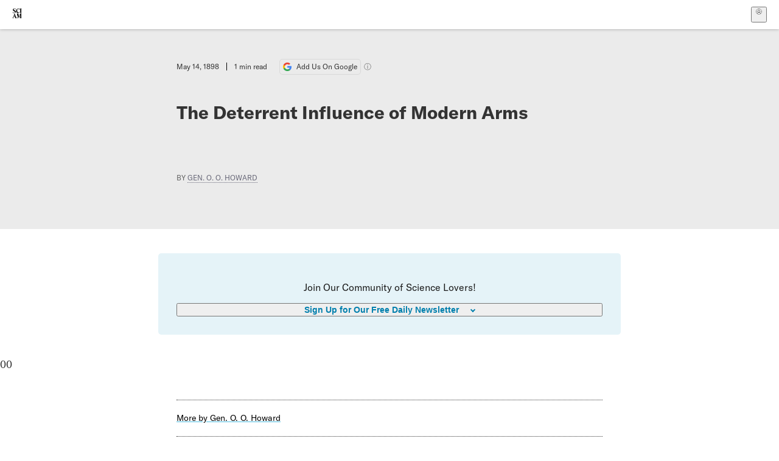

--- FILE ---
content_type: text/css; charset=UTF-8
request_url: https://www.scientificamerican.com/static/assets/C52LWZEX.css
body_size: 205
content:
.ad-Xtmn1{display:flex;flex-direction:column;align-items:center;justify-content:center;text-align:center;max-width:100%;overflow:hidden}.ad-Xtmn1.is-loaded{color:var(--color-dark-gray);background:var(--ad-background-color, var(--color-light-gray));padding:20px 0 40px;margin:20px auto;margin:var(--margin, 20px auto);overflow:hidden}.breakoutContainer-UppO6{grid-column:full;width:100vw;max-width:100%;position:relative;left:50%;transform:translate(-50%);clear:both}.ad-Xtmn1.is-loaded:not(.is-premium-size):before{content:"Advertisement";font-family:var(--font-sans);display:block;height:20px;text-align:center;font-size:10px;text-transform:uppercase;letter-spacing:1px}.ad-Xtmn1:not(.is-loaded)>*{display:none}@media print{.breakoutContainer-UppO6{display:none}}


--- FILE ---
content_type: application/javascript; charset=UTF-8
request_url: https://www.scientificamerican.com/static/bundle.B-UjsQ3-.js
body_size: 40923
content:
const __vite__mapDeps=(i,m=__vite__mapDeps,d=(m.f||(m.f=["404.BpHkdrGI.js","chunks/vendor-react-B-Vyd1x7.js","chunks/DefaultLayout-BFpznTl6.js","chunks/Header-Bn_MMZf2.js","chunks/use-chargebee-eF4Mw7Oc.js","chunks/sciam-F0lYLd9n.js","chunks/use-auth-Bv0QkuY6.js","chunks/use-user-DgtGmJBQ.js","chunks/storage-1WketebU.js","chunks/sciam-BxvKF5r2.js","assets/Header-CrA2yIJ8.css","assets/DefaultLayout-DEYi769u.css","assets/404-B6soE1no.css","accessibility-statement.ClkKx19n.js","chunks/Header-CbPvJQej.js","assets/Header-CRsy5hbB.css","chunks/static.module-bsuNMn3Q.js","assets/static-D5zHLXY2.css","assets/accessibility-statement-o2yUu9iM.css","account-debug.C1cBARaJ.js","chunks/Form-Bje6nhiW.js","chunks/use-plan-B3HE6M6J.js","chunks/Input-BwfyQwl2.js","assets/Input-C57946EV.css","chunks/Notice-BYlhtSfp.js","assets/Notice-50a09HKn.css","assets/Form-dO7o8MWz.css","chunks/Debug-Cvdoj946.js","chunks/index-CxhhOC-p.js","chunks/use-cart-Cve9sFxT.js","assets/Debug-BwOtr5nN.css","chunks/PageHeader-02Wl5XIS.js","assets/PageHeader-uiYGStmB.css","assets/account-debug-B1GwWa4w.css","account-link.BlFkXDV5.js","chunks/index-CubHzhmN.js","assets/index-tn0RQdqM.css","chunks/BlueNotice-DLIo_qzm.js","assets/BlueNotice-BfR9KK_z.css","assets/account-link-CHapVY1Z.css","account.DJVrcTFy.js","chunks/data-6j38QnR8.js","chunks/use-piano-auth-sync-token-D7xa5H9i.js","assets/account-fEp_J7Hw.css","archive.BIYpIl19.js","chunks/ArticleList-Drb4BEn9.js","chunks/chunk-rE18TiHF.js","assets/C52LWZEX.css","chunks/chunk-aYmXPMG-.js","chunks/ArticleDisplay-DsXA9y9s.js","chunks/images-CniS2BDO.js","chunks/preload-helper-MnokBkrb.js","assets/images--Rm_Dt2j.css","chunks/Kicker-DwlBh06g.js","assets/Kicker-BuYKkL60.css","assets/ArticleDisplay-CkAgyHRP.css","assets/ArticleList-CbosH0t6.css","chunks/Pagination-CtJaQNIe.js","assets/Pagination-TGV8zjfR.css","chunks/ExploreTopics-By8KjR8n.js","assets/ExploreTopics-BfzsiatO.css","assets/archive-CA0uK2Ff.css","article.BtYLzZSY.js","chunks/Article-1tkiwuuV.js","chunks/Article.module-CiQEGbBW.js","chunks/index-DFEer2_j.js","chunks/legal-BAnLG5la.js","chunks/datalayer-BUxHYK4X.js","chunks/DynamicLabelInput-D7mxT1Kr.js","assets/DynamicLabelInput-DwXtCBSS.css","chunks/jsxUtils-DrDmkebI.js","chunks/use-consent-frcpGqwf.js","assets/index-5Au9tkUb.css","chunks/Body-zKQKLf3f.js","assets/Body-Dua_D-CD.css","chunks/constants-ER4UStkW.js","chunks/TalkIcon-BkRp2G9Z.js","assets/TalkIcon-CYQQg01-.css","chunks/SubmitPostModule-RmvxAHKi.js","assets/SubmitPostModule-B9Sd6hTZ.css","assets/Article-DIE7IuKC.css","chunks/useOverlay-D-ocqjaO.js","chunks/ColumnSignup-CRqMj8uT.js","assets/ColumnSignup-BgAU8OG1.css","assets/Article-BJfUwIuQ.css","chunks/use-count-DCxKDE24.js","chunks/tally-BPkw6UlL.js","chunks/tracking-C2txdM3W.js","assets/article-vaVZbeOi.css","authentication.C5ao7Wjm.js","chunks/provider-1zT_Y5lD.js","assets/authentication-CQhWG984.css","author.C5ZnOYyv.js","checkout.DbxvqSPP.js","assets/checkout-CZcWpQIP.css","collections.C9W_BTwF.js","column.CzgQ-8qD.js","consent-debug.BptzVkJV.js","chunks/style.module-DiGWCrvk.js","assets/style-Aj5IoqPa.css","custom-media-article.DhRve4EZ.js","custom-media-hub.CVSmfc0r.js","discussion-list.FS-YeYhf.js","chunks/Pagination-BpXYNYpC.js","assets/Pagination-CYn4-hvh.css","assets/discussion-list-BM1zQbiy.css","discussion-page.BLn_0FB7.js","assets/discussion-page-DngjePhg.css","ebooks.CSbcsjFH.js","ebooks.module.DzUqXyMl.js","assets/ebooks-4ZmO61QJ.css","email-preferences.BoFrSx91.js","assets/email-preferences-B1UakCuN.css","empty.C5oxBsCX.js","game-series.Buw60RqF.js","assets/game-series-B6MRn5-F.css","game.DeZmngp8.js","assets/game-slM9-H8g.css","get-sciam-subgrid.BtLWvqQX.js","chunks/pricing-Dl-ctKaU.js","chunks/Faq-mGy-Pa8x.js","assets/Faq-C5tQp_kF.css","assets/get-sciam-subgrid-Blygwxi8.css","gift-sub-email-form.CGpyhJ2E.js","chunks/redeem-gift.module-DPEnU52x.js","assets/redeem-gift-3aWirFkt.css","home.B5-76uyX.js","chunks/IssuePage-CK7VomeE.js","assets/IssuePage-Dma76Cl0.css","assets/home-BRS_Jb4O.css","institutional-access.auW1Fd0S.js","assets/institutional-access-armdROt9.css","issue.DV2lFxAI.js","issues.HZshlSHA.js","assets/issues-DBsCWyZd.css","latest-issue.N_tH4gpD.js","assets/latest-issue-CRJC1Y3T.css","newsletters.Dp3HWIir.js","assets/newsletters-BmD-rwuM.css","oneoff-nps-survey.DiEenb_D.js","assets/oneoff-nps-survey-jZpPNizb.css","oneoff_continue_emails.CRaDeLRy.js","assets/oneoff_continue_emails-DKlXNPMN.css","oneoff_gamespecial.BtkUHeY8.js","assets/oneoff_gamespecial-B7XgAa8c.css","page.BdjDtBcq.js","chunks/TravelFooter-CfkNLZz5.js","assets/TravelFooter-UPiw3vhI.css","assets/page-BszA1sKT.css","past-trips.DkkjIOgo.js","chunks/TravelSubHeader-BaeDrzj6.js","assets/TravelSubHeader-GF1Qoy8X.css","chunks/TripListing-BiyArmII.js","assets/TripListing-CZyt24HO.css","past-trips.module.97JtUNUP.js","assets/past-trips-XTCzHCSu.css","piano-debug.6kdiauF5.js","playground.BpWFUzI4.js","podcast-series.CIGrGYfk.js","chunks/PodcastList-CINAcbTI.js","assets/PodcastList-BYhTx-Bw.css","assets/podcast-series-Be0aZbal.css","podcast.BPUOyRUp.js","podcast.module.DlvkCNIi.js","assets/podcast-DG6uEq0d.css","press.BKOwBbMj.js","assets/press-CAUB_Y_V.css","redeem-gift.uIfBH6ah.js","assets/redeem-gift-TKptMZhI.css","renew.BXKOJo6b.js","assets/renew-BtGJbxGm.css","success.ZTmwU6V6.js","assets/success-BzJw_xir.css","trip.Ck2j569X.js","chunks/TravelHeader-B6eYmeXt.js","assets/TravelHeader-Dm_yQzg5.css","trip.module.DBERSByJ.js","assets/trip-J_FioYW3.css","assets/trip-Cifn9-nK.css","upcoming-trips.CivTNNLh.js","upcoming-trips.module.Cb92zmRg.js","assets/upcoming-trips-VT1qIPLb.css","upgrade-offer.CGvllY0V.js","assets/upgrade-offer-DEKduZG0.css"])))=>i.map(i=>d[i]);
import{_ as g}from"./chunks/preload-helper-MnokBkrb.js";import{r as D,x as as,j as b,y as cs}from"./chunks/vendor-react-B-Vyd1x7.js";import{i as us,p as ds,P as ls,w as fs,x as ps,_ as K,J as ms,y as Ct}from"./chunks/sciam-F0lYLd9n.js";import{d as _s,e as hs,P as gs,p as ys,q as Es,r as Ss}from"./chunks/use-auth-Bv0QkuY6.js";import{p as j}from"./chunks/datalayer-BUxHYK4X.js";import{u as bs,P as vs,G as Is,A as Ts,c as ws,s as Rs}from"./chunks/use-chargebee-eF4Mw7Oc.js";import{S as G}from"./chunks/storage-1WketebU.js";import{a as As}from"./chunks/use-cart-Cve9sFxT.js";import{u as Ds,E as Os}from"./chunks/use-count-DCxKDE24.js";import{C as Ps}from"./chunks/use-consent-frcpGqwf.js";import{P as xs}from"./chunks/provider-1zT_Y5lD.js";import{O as ks,s as Cs}from"./chunks/useOverlay-D-ocqjaO.js";import{U as Ns}from"./chunks/use-user-DgtGmJBQ.js";import{c as Ls,a as Ms}from"./chunks/gtm-jFHQ3j6T.js";import"./chunks/use-plan-B3HE6M6J.js";import"./chunks/tally-BPkw6UlL.js";try{(function(){var e=typeof window<"u"?window:typeof global<"u"?global:typeof globalThis<"u"?globalThis:typeof self<"u"?self:{},t=new e.Error().stack;t&&(e._sentryDebugIds=e._sentryDebugIds||{},e._sentryDebugIds[t]="42c8fbaf-81f7-46da-8303-fcec9d14b637",e._sentryDebugIdIdentifier="sentry-dbid-42c8fbaf-81f7-46da-8303-fcec9d14b637")})()}catch{}function js(e,t){for(var n=0;n<t.length;n++){const r=t[n];if(typeof r!="string"&&!Array.isArray(r)){for(const s in r)if(s!=="default"&&!(s in e)){const o=Object.getOwnPropertyDescriptor(r,s);o&&Object.defineProperty(e,s,o.get?o:{enumerable:!0,get:()=>r[s]})}}}return Object.freeze(Object.defineProperty(e,Symbol.toStringTag,{value:"Module"}))}(function(){const t=document.createElement("link").relList;if(t&&t.supports&&t.supports("modulepreload"))return;for(const s of document.querySelectorAll('link[rel="modulepreload"]'))r(s);new MutationObserver(s=>{for(const o of s)if(o.type==="childList")for(const i of o.addedNodes)i.tagName==="LINK"&&i.rel==="modulepreload"&&r(i)}).observe(document,{childList:!0,subtree:!0});function n(s){const o={};return s.integrity&&(o.integrity=s.integrity),s.referrerPolicy&&(o.referrerPolicy=s.referrerPolicy),s.crossOrigin==="use-credentials"?o.credentials="include":s.crossOrigin==="anonymous"?o.credentials="omit":o.credentials="same-origin",o}function r(s){if(s.ep)return;s.ep=!0;const o=n(s);fetch(s.href,o)}})();const $s=(e,t,n)=>{const r=e[t];return r?typeof r=="function"?r():Promise.resolve(r):new Promise((s,o)=>{(typeof queueMicrotask=="function"?queueMicrotask:setTimeout)(o.bind(null,new Error("Unknown variable dynamic import: "+t+(t.split("/").length!==n?". Note that variables only represent file names one level deep.":""))))})},h=typeof __SENTRY_DEBUG__>"u"||__SENTRY_DEBUG__,S=globalThis,Z="10.20.0";function fe(){return We(S),S}function We(e){const t=e.__SENTRY__=e.__SENTRY__||{};return t.version=t.version||Z,t[Z]=t[Z]||{}}function pe(e,t,n=S){const r=n.__SENTRY__=n.__SENTRY__||{},s=r[Z]=r[Z]||{};return s[e]||(s[e]=t())}const Fs=["debug","info","warn","error","log","assert","trace"],Us="Sentry Logger ",Fe={};function me(e){if(!("console"in S))return e();const t=S.console,n={},r=Object.keys(Fe);r.forEach(s=>{const o=Fe[s];n[s]=t[s],t[s]=o});try{return e()}finally{r.forEach(s=>{t[s]=n[s]})}}function Bs(){Lt().enabled=!0}function Hs(){Lt().enabled=!1}function rr(){return Lt().enabled}function Vs(...e){Nt("log",...e)}function qs(...e){Nt("warn",...e)}function Gs(...e){Nt("error",...e)}function Nt(e,...t){h&&rr()&&me(()=>{S.console[e](`${Us}[${e}]:`,...t)})}function Lt(){return h?pe("loggerSettings",()=>({enabled:!1})):{enabled:!1}}const m={enable:Bs,disable:Hs,isEnabled:rr,log:Vs,warn:qs,error:Gs},sr=50,Q="?",Qt=/\(error: (.*)\)/,en=/captureMessage|captureException/;function or(...e){const t=e.sort((n,r)=>n[0]-r[0]).map(n=>n[1]);return(n,r=0,s=0)=>{const o=[],i=n.split(`
`);for(let a=r;a<i.length;a++){let c=i[a];c.length>1024&&(c=c.slice(0,1024));const u=Qt.test(c)?c.replace(Qt,"$1"):c;if(!u.match(/\S*Error: /)){for(const d of t){const l=d(u);if(l){o.push(l);break}}if(o.length>=sr+s)break}}return zs(o.slice(s))}}function Ws(e){return Array.isArray(e)?or(...e):e}function zs(e){if(!e.length)return[];const t=Array.from(e);return/sentryWrapped/.test(Pe(t).function||"")&&t.pop(),t.reverse(),en.test(Pe(t).function||"")&&(t.pop(),en.test(Pe(t).function||"")&&t.pop()),t.slice(0,sr).map(n=>({...n,filename:n.filename||Pe(t).filename,function:n.function||Q}))}function Pe(e){return e[e.length-1]||{}}const Qe="<anonymous>";function W(e){try{return!e||typeof e!="function"?Qe:e.name||Qe}catch{return Qe}}function tn(e){const t=e.exception;if(t){const n=[];try{return t.values.forEach(r=>{r.stacktrace.frames&&n.push(...r.stacktrace.frames)}),n}catch{return}}}const Ne={},nn={};function te(e,t){Ne[e]=Ne[e]||[],Ne[e].push(t)}function ne(e,t){if(!nn[e]){nn[e]=!0;try{t()}catch(n){h&&m.error(`Error while instrumenting ${e}`,n)}}}function L(e,t){const n=e&&Ne[e];if(n)for(const r of n)try{r(t)}catch(s){h&&m.error(`Error while triggering instrumentation handler.
Type: ${e}
Name: ${W(r)}
Error:`,s)}}let et=null;function Ys(e){const t="error";te(t,e),ne(t,Ks)}function Ks(){et=S.onerror,S.onerror=function(e,t,n,r,s){return L("error",{column:r,error:s,line:n,msg:e,url:t}),et?et.apply(this,arguments):!1},S.onerror.__SENTRY_INSTRUMENTED__=!0}let tt=null;function Js(e){const t="unhandledrejection";te(t,e),ne(t,Xs)}function Xs(){tt=S.onunhandledrejection,S.onunhandledrejection=function(e){return L("unhandledrejection",e),tt?tt.apply(this,arguments):!0},S.onunhandledrejection.__SENTRY_INSTRUMENTED__=!0}const ir=Object.prototype.toString;function ze(e){switch(ir.call(e)){case"[object Error]":case"[object Exception]":case"[object DOMException]":case"[object WebAssembly.Exception]":return!0;default:return z(e,Error)}}function _e(e,t){return ir.call(e)===`[object ${t}]`}function ar(e){return _e(e,"ErrorEvent")}function rn(e){return _e(e,"DOMError")}function Zs(e){return _e(e,"DOMException")}function H(e){return _e(e,"String")}function Mt(e){return typeof e=="object"&&e!==null&&"__sentry_template_string__"in e&&"__sentry_template_values__"in e}function Ye(e){return e===null||Mt(e)||typeof e!="object"&&typeof e!="function"}function Ee(e){return _e(e,"Object")}function Ke(e){return typeof Event<"u"&&z(e,Event)}function Qs(e){return typeof Element<"u"&&z(e,Element)}function eo(e){return _e(e,"RegExp")}function Te(e){return!!(e?.then&&typeof e.then=="function")}function to(e){return Ee(e)&&"nativeEvent"in e&&"preventDefault"in e&&"stopPropagation"in e}function z(e,t){try{return e instanceof t}catch{return!1}}function cr(e){return!!(typeof e=="object"&&e!==null&&(e.__isVue||e._isVue))}function no(e){return typeof Request<"u"&&z(e,Request)}const jt=S,ro=80;function ur(e,t={}){if(!e)return"<unknown>";try{let n=e;const r=5,s=[];let o=0,i=0;const a=" > ",c=a.length;let u;const d=Array.isArray(t)?t:t.keyAttrs,l=!Array.isArray(t)&&t.maxStringLength||ro;for(;n&&o++<r&&(u=so(n,d),!(u==="html"||o>1&&i+s.length*c+u.length>=l));)s.push(u),i+=u.length,n=n.parentNode;return s.reverse().join(a)}catch{return"<unknown>"}}function so(e,t){const n=e,r=[];if(!n?.tagName)return"";if(jt.HTMLElement&&n instanceof HTMLElement&&n.dataset){if(n.dataset.sentryComponent)return n.dataset.sentryComponent;if(n.dataset.sentryElement)return n.dataset.sentryElement}r.push(n.tagName.toLowerCase());const s=t?.length?t.filter(i=>n.getAttribute(i)).map(i=>[i,n.getAttribute(i)]):null;if(s?.length)s.forEach(i=>{r.push(`[${i[0]}="${i[1]}"]`)});else{n.id&&r.push(`#${n.id}`);const i=n.className;if(i&&H(i)){const a=i.split(/\s+/);for(const c of a)r.push(`.${c}`)}}const o=["aria-label","type","name","title","alt"];for(const i of o){const a=n.getAttribute(i);a&&r.push(`[${i}="${a}"]`)}return r.join("")}function $t(){try{return jt.document.location.href}catch{return""}}function oo(e){if(!jt.HTMLElement)return null;let t=e;const n=5;for(let r=0;r<n;r++){if(!t)return null;if(t instanceof HTMLElement){if(t.dataset.sentryComponent)return t.dataset.sentryComponent;if(t.dataset.sentryElement)return t.dataset.sentryElement}t=t.parentNode}return null}function Ue(e,t=0){return typeof e!="string"||t===0||e.length<=t?e:`${e.slice(0,t)}...`}function sn(e,t){if(!Array.isArray(e))return"";const n=[];for(let r=0;r<e.length;r++){const s=e[r];try{cr(s)?n.push("[VueViewModel]"):n.push(String(s))}catch{n.push("[value cannot be serialized]")}}return n.join(t)}function Le(e,t,n=!1){return H(e)?eo(t)?t.test(e):H(t)?n?e===t:e.includes(t):!1:!1}function Je(e,t=[],n=!1){return t.some(r=>Le(e,r,n))}function O(e,t,n){if(!(t in e))return;const r=e[t];if(typeof r!="function")return;const s=n(r);typeof s=="function"&&dr(s,r);try{e[t]=s}catch{h&&m.log(`Failed to replace method "${t}" in object`,e)}}function C(e,t,n){try{Object.defineProperty(e,t,{value:n,writable:!0,configurable:!0})}catch{h&&m.log(`Failed to add non-enumerable property "${t}" to object`,e)}}function dr(e,t){try{const n=t.prototype||{};e.prototype=t.prototype=n,C(e,"__sentry_original__",t)}catch{}}function Ft(e){return e.__sentry_original__}function lr(e){if(ze(e))return{message:e.message,name:e.name,stack:e.stack,...an(e)};if(Ke(e)){const t={type:e.type,target:on(e.target),currentTarget:on(e.currentTarget),...an(e)};return typeof CustomEvent<"u"&&z(e,CustomEvent)&&(t.detail=e.detail),t}else return e}function on(e){try{return Qs(e)?ur(e):Object.prototype.toString.call(e)}catch{return"<unknown>"}}function an(e){if(typeof e=="object"&&e!==null){const t={};for(const n in e)Object.prototype.hasOwnProperty.call(e,n)&&(t[n]=e[n]);return t}else return{}}function io(e,t=40){const n=Object.keys(lr(e));n.sort();const r=n[0];if(!r)return"[object has no keys]";if(r.length>=t)return Ue(r,t);for(let s=n.length;s>0;s--){const o=n.slice(0,s).join(", ");if(!(o.length>t))return s===n.length?o:Ue(o,t)}return""}function ao(){const e=S;return e.crypto||e.msCrypto}function k(e=ao()){let t=()=>Math.random()*16;try{if(e?.randomUUID)return e.randomUUID().replace(/-/g,"");e?.getRandomValues&&(t=()=>{const n=new Uint8Array(1);return e.getRandomValues(n),n[0]})}catch{}return("10000000100040008000"+1e11).replace(/[018]/g,n=>(n^(t()&15)>>n/4).toString(16))}function fr(e){return e.exception?.values?.[0]}function X(e){const{message:t,event_id:n}=e;if(t)return t;const r=fr(e);return r?r.type&&r.value?`${r.type}: ${r.value}`:r.type||r.value||n||"<unknown>":n||"<unknown>"}function lt(e,t,n){const r=e.exception=e.exception||{},s=r.values=r.values||[],o=s[0]=s[0]||{};o.value||(o.value=t||""),o.type||(o.type="Error")}function ae(e,t){const n=fr(e);if(!n)return;const r={type:"generic",handled:!0},s=n.mechanism;if(n.mechanism={...r,...s,...t},t&&"data"in t){const o={...s?.data,...t.data};n.mechanism.data=o}}function cn(e){if(co(e))return!0;try{C(e,"__sentry_captured__",!0)}catch{}return!1}function co(e){try{return e.__sentry_captured__}catch{}}const pr=1e3;function we(){return Date.now()/pr}function uo(){const{performance:e}=S;if(!e?.now||!e.timeOrigin)return we;const t=e.timeOrigin;return()=>(t+e.now())/pr}let un;function P(){return(un??(un=uo()))()}function lo(e){const t=P(),n={sid:k(),init:!0,timestamp:t,started:t,duration:0,status:"ok",errors:0,ignoreDuration:!1,toJSON:()=>po(n)};return e&&ce(n,e),n}function ce(e,t={}){if(t.user&&(!e.ipAddress&&t.user.ip_address&&(e.ipAddress=t.user.ip_address),!e.did&&!t.did&&(e.did=t.user.id||t.user.email||t.user.username)),e.timestamp=t.timestamp||P(),t.abnormal_mechanism&&(e.abnormal_mechanism=t.abnormal_mechanism),t.ignoreDuration&&(e.ignoreDuration=t.ignoreDuration),t.sid&&(e.sid=t.sid.length===32?t.sid:k()),t.init!==void 0&&(e.init=t.init),!e.did&&t.did&&(e.did=`${t.did}`),typeof t.started=="number"&&(e.started=t.started),e.ignoreDuration)e.duration=void 0;else if(typeof t.duration=="number")e.duration=t.duration;else{const n=e.timestamp-e.started;e.duration=n>=0?n:0}t.release&&(e.release=t.release),t.environment&&(e.environment=t.environment),!e.ipAddress&&t.ipAddress&&(e.ipAddress=t.ipAddress),!e.userAgent&&t.userAgent&&(e.userAgent=t.userAgent),typeof t.errors=="number"&&(e.errors=t.errors),t.status&&(e.status=t.status)}function fo(e,t){let n={};e.status==="ok"&&(n={status:"exited"}),ce(e,n)}function po(e){return{sid:`${e.sid}`,init:e.init,started:new Date(e.started*1e3).toISOString(),timestamp:new Date(e.timestamp*1e3).toISOString(),status:e.status,errors:e.errors,did:typeof e.did=="number"||typeof e.did=="string"?`${e.did}`:void 0,duration:e.duration,abnormal_mechanism:e.abnormal_mechanism,attrs:{release:e.release,environment:e.environment,ip_address:e.ipAddress,user_agent:e.userAgent}}}function Re(e,t,n=2){if(!t||typeof t!="object"||n<=0)return t;if(e&&Object.keys(t).length===0)return e;const r={...e};for(const s in t)Object.prototype.hasOwnProperty.call(t,s)&&(r[s]=Re(r[s],t[s],n-1));return r}function Be(){return k()}function Xe(){return k().substring(16)}const ft="_sentrySpan";function pt(e,t){t?C(e,ft,t):delete e[ft]}function He(e){return e[ft]}const mo=100;class ${constructor(){this._notifyingListeners=!1,this._scopeListeners=[],this._eventProcessors=[],this._breadcrumbs=[],this._attachments=[],this._user={},this._tags={},this._extra={},this._contexts={},this._sdkProcessingMetadata={},this._propagationContext={traceId:Be(),sampleRand:Math.random()}}clone(){const t=new $;return t._breadcrumbs=[...this._breadcrumbs],t._tags={...this._tags},t._extra={...this._extra},t._contexts={...this._contexts},this._contexts.flags&&(t._contexts.flags={values:[...this._contexts.flags.values]}),t._user=this._user,t._level=this._level,t._session=this._session,t._transactionName=this._transactionName,t._fingerprint=this._fingerprint,t._eventProcessors=[...this._eventProcessors],t._attachments=[...this._attachments],t._sdkProcessingMetadata={...this._sdkProcessingMetadata},t._propagationContext={...this._propagationContext},t._client=this._client,t._lastEventId=this._lastEventId,pt(t,He(this)),t}setClient(t){this._client=t}setLastEventId(t){this._lastEventId=t}getClient(){return this._client}lastEventId(){return this._lastEventId}addScopeListener(t){this._scopeListeners.push(t)}addEventProcessor(t){return this._eventProcessors.push(t),this}setUser(t){return this._user=t||{email:void 0,id:void 0,ip_address:void 0,username:void 0},this._session&&ce(this._session,{user:t}),this._notifyScopeListeners(),this}getUser(){return this._user}setTags(t){return this._tags={...this._tags,...t},this._notifyScopeListeners(),this}setTag(t,n){return this._tags={...this._tags,[t]:n},this._notifyScopeListeners(),this}setExtras(t){return this._extra={...this._extra,...t},this._notifyScopeListeners(),this}setExtra(t,n){return this._extra={...this._extra,[t]:n},this._notifyScopeListeners(),this}setFingerprint(t){return this._fingerprint=t,this._notifyScopeListeners(),this}setLevel(t){return this._level=t,this._notifyScopeListeners(),this}setTransactionName(t){return this._transactionName=t,this._notifyScopeListeners(),this}setContext(t,n){return n===null?delete this._contexts[t]:this._contexts[t]=n,this._notifyScopeListeners(),this}setSession(t){return t?this._session=t:delete this._session,this._notifyScopeListeners(),this}getSession(){return this._session}update(t){if(!t)return this;const n=typeof t=="function"?t(this):t,r=n instanceof $?n.getScopeData():Ee(n)?t:void 0,{tags:s,extra:o,user:i,contexts:a,level:c,fingerprint:u=[],propagationContext:d}=r||{};return this._tags={...this._tags,...s},this._extra={...this._extra,...o},this._contexts={...this._contexts,...a},i&&Object.keys(i).length&&(this._user=i),c&&(this._level=c),u.length&&(this._fingerprint=u),d&&(this._propagationContext=d),this}clear(){return this._breadcrumbs=[],this._tags={},this._extra={},this._user={},this._contexts={},this._level=void 0,this._transactionName=void 0,this._fingerprint=void 0,this._session=void 0,pt(this,void 0),this._attachments=[],this.setPropagationContext({traceId:Be(),sampleRand:Math.random()}),this._notifyScopeListeners(),this}addBreadcrumb(t,n){const r=typeof n=="number"?n:mo;if(r<=0)return this;const s={timestamp:we(),...t,message:t.message?Ue(t.message,2048):t.message};return this._breadcrumbs.push(s),this._breadcrumbs.length>r&&(this._breadcrumbs=this._breadcrumbs.slice(-r),this._client?.recordDroppedEvent("buffer_overflow","log_item")),this._notifyScopeListeners(),this}getLastBreadcrumb(){return this._breadcrumbs[this._breadcrumbs.length-1]}clearBreadcrumbs(){return this._breadcrumbs=[],this._notifyScopeListeners(),this}addAttachment(t){return this._attachments.push(t),this}clearAttachments(){return this._attachments=[],this}getScopeData(){return{breadcrumbs:this._breadcrumbs,attachments:this._attachments,contexts:this._contexts,tags:this._tags,extra:this._extra,user:this._user,level:this._level,fingerprint:this._fingerprint||[],eventProcessors:this._eventProcessors,propagationContext:this._propagationContext,sdkProcessingMetadata:this._sdkProcessingMetadata,transactionName:this._transactionName,span:He(this)}}setSDKProcessingMetadata(t){return this._sdkProcessingMetadata=Re(this._sdkProcessingMetadata,t,2),this}setPropagationContext(t){return this._propagationContext=t,this}getPropagationContext(){return this._propagationContext}captureException(t,n){const r=n?.event_id||k();if(!this._client)return h&&m.warn("No client configured on scope - will not capture exception!"),r;const s=new Error("Sentry syntheticException");return this._client.captureException(t,{originalException:t,syntheticException:s,...n,event_id:r},this),r}captureMessage(t,n,r){const s=r?.event_id||k();if(!this._client)return h&&m.warn("No client configured on scope - will not capture message!"),s;const o=new Error(t);return this._client.captureMessage(t,n,{originalException:t,syntheticException:o,...r,event_id:s},this),s}captureEvent(t,n){const r=n?.event_id||k();return this._client?(this._client.captureEvent(t,{...n,event_id:r},this),r):(h&&m.warn("No client configured on scope - will not capture event!"),r)}_notifyScopeListeners(){this._notifyingListeners||(this._notifyingListeners=!0,this._scopeListeners.forEach(t=>{t(this)}),this._notifyingListeners=!1)}}function _o(){return pe("defaultCurrentScope",()=>new $)}function ho(){return pe("defaultIsolationScope",()=>new $)}class go{constructor(t,n){let r;t?r=t:r=new $;let s;n?s=n:s=new $,this._stack=[{scope:r}],this._isolationScope=s}withScope(t){const n=this._pushScope();let r;try{r=t(n)}catch(s){throw this._popScope(),s}return Te(r)?r.then(s=>(this._popScope(),s),s=>{throw this._popScope(),s}):(this._popScope(),r)}getClient(){return this.getStackTop().client}getScope(){return this.getStackTop().scope}getIsolationScope(){return this._isolationScope}getStackTop(){return this._stack[this._stack.length-1]}_pushScope(){const t=this.getScope().clone();return this._stack.push({client:this.getClient(),scope:t}),t}_popScope(){return this._stack.length<=1?!1:!!this._stack.pop()}}function ue(){const e=fe(),t=We(e);return t.stack=t.stack||new go(_o(),ho())}function yo(e){return ue().withScope(e)}function Eo(e,t){const n=ue();return n.withScope(()=>(n.getStackTop().scope=e,t(e)))}function dn(e){return ue().withScope(()=>e(ue().getIsolationScope()))}function So(){return{withIsolationScope:dn,withScope:yo,withSetScope:Eo,withSetIsolationScope:(e,t)=>dn(t),getCurrentScope:()=>ue().getScope(),getIsolationScope:()=>ue().getIsolationScope()}}function Ae(e){const t=We(e);return t.acs?t.acs:So()}function N(){const e=fe();return Ae(e).getCurrentScope()}function Y(){const e=fe();return Ae(e).getIsolationScope()}function bo(){return pe("globalScope",()=>new $)}function De(...e){const t=fe(),n=Ae(t);if(e.length===2){const[r,s]=e;return r?n.withSetScope(r,s):n.withScope(s)}return n.withScope(e[0])}function I(){return N().getClient()}function vo(e){const t=e.getPropagationContext(),{traceId:n,parentSpanId:r,propagationSpanId:s}=t,o={trace_id:n,span_id:s||Xe()};return r&&(o.parent_span_id=r),o}const Ve="sentry.source",mr="sentry.sample_rate",Io="sentry.previous_trace_sample_rate",mt="sentry.op",oe="sentry.origin",_r="sentry.measurement_unit",hr="sentry.measurement_value",ln="sentry.custom_span_name",Ut="sentry.profile_id",Bt="sentry.exclusive_time",To=0,wo=1,gr="_sentryScope",yr="_sentryIsolationScope";function Ro(e){try{const t=S.WeakRef;if(typeof t=="function")return new t(e)}catch{}return e}function Ao(e){if(e){if(typeof e=="object"&&"deref"in e&&typeof e.deref=="function")try{return e.deref()}catch{return}return e}}function Do(e,t,n){e&&(C(e,yr,Ro(n)),C(e,gr,t))}function qe(e){const t=e;return{scope:t[gr],isolationScope:Ao(t[yr])}}const Oo="sentry-",Po=/^sentry-/;function xo(e){const t=ko(e);if(!t)return;const n=Object.entries(t).reduce((r,[s,o])=>{if(s.match(Po)){const i=s.slice(Oo.length);r[i]=o}return r},{});if(Object.keys(n).length>0)return n}function ko(e){if(!(!e||!H(e)&&!Array.isArray(e)))return Array.isArray(e)?e.reduce((t,n)=>{const r=fn(n);return Object.entries(r).forEach(([s,o])=>{t[s]=o}),t},{}):fn(e)}function fn(e){return e.split(",").map(t=>{const n=t.indexOf("=");if(n===-1)return[];const r=t.slice(0,n),s=t.slice(n+1);return[r,s].map(o=>{try{return decodeURIComponent(o.trim())}catch{return}})}).reduce((t,[n,r])=>(n&&r&&(t[n]=r),t),{})}const Co=/^o(\d+)\./,No=/^(?:(\w+):)\/\/(?:(\w+)(?::(\w+)?)?@)([\w.-]+)(?::(\d+))?\/(.+)/;function Lo(e){return e==="http"||e==="https"}function re(e,t=!1){const{host:n,path:r,pass:s,port:o,projectId:i,protocol:a,publicKey:c}=e;return`${a}://${c}${t&&s?`:${s}`:""}@${n}${o?`:${o}`:""}/${r&&`${r}/`}${i}`}function Mo(e){const t=No.exec(e);if(!t){me(()=>{console.error(`Invalid Sentry Dsn: ${e}`)});return}const[n,r,s="",o="",i="",a=""]=t.slice(1);let c="",u=a;const d=u.split("/");if(d.length>1&&(c=d.slice(0,-1).join("/"),u=d.pop()),u){const l=u.match(/^\d+/);l&&(u=l[0])}return Er({host:o,pass:s,path:c,projectId:u,port:i,protocol:n,publicKey:r})}function Er(e){return{protocol:e.protocol,publicKey:e.publicKey||"",pass:e.pass||"",host:e.host,port:e.port||"",path:e.path||"",projectId:e.projectId}}function jo(e){if(!h)return!0;const{port:t,projectId:n,protocol:r}=e;return["protocol","publicKey","host","projectId"].find(i=>e[i]?!1:(m.error(`Invalid Sentry Dsn: ${i} missing`),!0))?!1:n.match(/^\d+$/)?Lo(r)?t&&isNaN(parseInt(t,10))?(m.error(`Invalid Sentry Dsn: Invalid port ${t}`),!1):!0:(m.error(`Invalid Sentry Dsn: Invalid protocol ${r}`),!1):(m.error(`Invalid Sentry Dsn: Invalid projectId ${n}`),!1)}function $o(e){return e.match(Co)?.[1]}function Fo(e){const t=e.getOptions(),{host:n}=e.getDsn()||{};let r;return t.orgId?r=String(t.orgId):n&&(r=$o(n)),r}function Sr(e){const t=typeof e=="string"?Mo(e):Er(e);if(!(!t||!jo(t)))return t}function Ht(e){if(typeof e=="boolean")return Number(e);const t=typeof e=="string"?parseFloat(e):e;if(!(typeof t!="number"||isNaN(t)||t<0||t>1))return t}const br=0,Vt=1;let pn=!1;function Uo(e){const{spanId:t,traceId:n}=e.spanContext(),{data:r,op:s,parent_span_id:o,status:i,origin:a,links:c}=x(e);return{parent_span_id:o,span_id:t,trace_id:n,data:r,op:s,status:i,origin:a,links:c}}function Bo(e){const{spanId:t,traceId:n,isRemote:r}=e.spanContext(),s=r?t:x(e).parent_span_id,o=qe(e).scope,i=r?o?.getPropagationContext().propagationSpanId||Xe():t;return{parent_span_id:s,span_id:i,trace_id:n}}function vr(e){if(e&&e.length>0)return e.map(({context:{spanId:t,traceId:n,traceFlags:r,...s},attributes:o})=>({span_id:t,trace_id:n,sampled:r===Vt,attributes:o,...s}))}function ie(e){return typeof e=="number"?mn(e):Array.isArray(e)?e[0]+e[1]/1e9:e instanceof Date?mn(e.getTime()):P()}function mn(e){return e>9999999999?e/1e3:e}function x(e){if(Vo(e))return e.getSpanJSON();const{spanId:t,traceId:n}=e.spanContext();if(Ho(e)){const{attributes:r,startTime:s,name:o,endTime:i,status:a,links:c}=e,u="parentSpanId"in e?e.parentSpanId:"parentSpanContext"in e?e.parentSpanContext?.spanId:void 0;return{span_id:t,trace_id:n,data:r,description:o,parent_span_id:u,start_timestamp:ie(s),timestamp:ie(i)||void 0,status:Ir(a),op:r[mt],origin:r[oe],links:vr(c)}}return{span_id:t,trace_id:n,start_timestamp:0,data:{}}}function Ho(e){const t=e;return!!t.attributes&&!!t.startTime&&!!t.name&&!!t.endTime&&!!t.status}function Vo(e){return typeof e.getSpanJSON=="function"}function Oe(e){const{traceFlags:t}=e.spanContext();return t===Vt}function Ir(e){if(!(!e||e.code===To))return e.code===wo?"ok":e.message||"unknown_error"}const ye="_sentryChildSpans",_t="_sentryRootSpan";function Tr(e,t){const n=e[_t]||e;C(t,_t,n),e[ye]?e[ye].add(t):C(e,ye,new Set([t]))}function qo(e){const t=new Set;function n(r){if(!t.has(r)&&Oe(r)){t.add(r);const s=r[ye]?Array.from(r[ye]):[];for(const o of s)n(o)}}return n(e),Array.from(t)}function V(e){return e[_t]||e}function Go(){const e=fe(),t=Ae(e);return t.getActiveSpan?t.getActiveSpan():He(N())}function ht(){pn||(me(()=>{console.warn("[Sentry] Returning null from `beforeSendSpan` is disallowed. To drop certain spans, configure the respective integrations directly or use `ignoreSpans`.")}),pn=!0)}function qt(e){if(typeof __SENTRY_TRACING__=="boolean"&&!__SENTRY_TRACING__)return!1;const t=e||I()?.getOptions();return!!t&&(t.tracesSampleRate!=null||!!t.tracesSampler)}function _n(e){m.log(`Ignoring span ${e.op} - ${e.description} because it matches \`ignoreSpans\`.`)}function gt(e,t){if(!t?.length||!e.description)return!1;for(const n of t){if(zo(n)){if(Le(e.description,n))return h&&_n(e),!0;continue}if(!n.name&&!n.op)continue;const r=n.name?Le(e.description,n.name):!0,s=n.op?e.op&&Le(e.op,n.op):!0;if(r&&s)return h&&_n(e),!0}return!1}function Wo(e,t){const n=t.parent_span_id,r=t.span_id;if(n)for(const s of e)s.parent_span_id===r&&(s.parent_span_id=n)}function zo(e){return typeof e=="string"||e instanceof RegExp}const Gt="production",wr="_frozenDsc";function nt(e,t){C(e,wr,t)}function Rr(e,t){const n=t.getOptions(),{publicKey:r}=t.getDsn()||{},s={environment:n.environment||Gt,release:n.release,public_key:r,trace_id:e,org_id:Fo(t)};return t.emit("createDsc",s),s}function Yo(e,t){const n=t.getPropagationContext();return n.dsc||Rr(n.traceId,e)}function Se(e){const t=I();if(!t)return{};const n=V(e),r=x(n),s=r.data,o=n.spanContext().traceState,i=o?.get("sentry.sample_rate")??s[mr]??s[Io];function a(y){return(typeof i=="number"||typeof i=="string")&&(y.sample_rate=`${i}`),y}const c=n[wr];if(c)return a(c);const u=o?.get("sentry.dsc"),d=u&&xo(u);if(d)return a(d);const l=Rr(e.spanContext().traceId,t),_=s[Ve],f=r.description;return _!=="url"&&f&&(l.transaction=f),qt()&&(l.sampled=String(Oe(n)),l.sample_rand=o?.get("sentry.sample_rand")??qe(n).scope?.getPropagationContext().sampleRand.toString()),a(l),t.emit("createDsc",l,n),l}class Wt{constructor(t={}){this._traceId=t.traceId||Be(),this._spanId=t.spanId||Xe()}spanContext(){return{spanId:this._spanId,traceId:this._traceId,traceFlags:br}}end(t){}setAttribute(t,n){return this}setAttributes(t){return this}setStatus(t){return this}updateName(t){return this}isRecording(){return!1}addEvent(t,n,r){return this}addLink(t){return this}addLinks(t){return this}recordException(t,n){}}function B(e,t=100,n=1/0){try{return yt("",e,t,n)}catch(r){return{ERROR:`**non-serializable** (${r})`}}}function Ar(e,t=3,n=100*1024){const r=B(e,t);return Zo(r)>n?Ar(e,t-1,n):r}function yt(e,t,n=1/0,r=1/0,s=Qo()){const[o,i]=s;if(t==null||["boolean","string"].includes(typeof t)||typeof t=="number"&&Number.isFinite(t))return t;const a=Ko(e,t);if(!a.startsWith("[object "))return a;if(t.__sentry_skip_normalization__)return t;const c=typeof t.__sentry_override_normalization_depth__=="number"?t.__sentry_override_normalization_depth__:n;if(c===0)return a.replace("object ","");if(o(t))return"[Circular ~]";const u=t;if(u&&typeof u.toJSON=="function")try{const f=u.toJSON();return yt("",f,c-1,r,s)}catch{}const d=Array.isArray(t)?[]:{};let l=0;const _=lr(t);for(const f in _){if(!Object.prototype.hasOwnProperty.call(_,f))continue;if(l>=r){d[f]="[MaxProperties ~]";break}const y=_[f];d[f]=yt(f,y,c-1,r,s),l++}return i(t),d}function Ko(e,t){try{if(e==="domain"&&t&&typeof t=="object"&&t._events)return"[Domain]";if(e==="domainEmitter")return"[DomainEmitter]";if(typeof global<"u"&&t===global)return"[Global]";if(typeof window<"u"&&t===window)return"[Window]";if(typeof document<"u"&&t===document)return"[Document]";if(cr(t))return"[VueViewModel]";if(to(t))return"[SyntheticEvent]";if(typeof t=="number"&&!Number.isFinite(t))return`[${t}]`;if(typeof t=="function")return`[Function: ${W(t)}]`;if(typeof t=="symbol")return`[${String(t)}]`;if(typeof t=="bigint")return`[BigInt: ${String(t)}]`;const n=Jo(t);return/^HTML(\w*)Element$/.test(n)?`[HTMLElement: ${n}]`:`[object ${n}]`}catch(n){return`**non-serializable** (${n})`}}function Jo(e){const t=Object.getPrototypeOf(e);return t?.constructor?t.constructor.name:"null prototype"}function Xo(e){return~-encodeURI(e).split(/%..|./).length}function Zo(e){return Xo(JSON.stringify(e))}function Qo(){const e=new WeakSet;function t(r){return e.has(r)?!0:(e.add(r),!1)}function n(r){e.delete(r)}return[t,n]}function se(e,t=[]){return[e,t]}function ei(e,t){const[n,r]=e;return[n,[...r,t]]}function hn(e,t){const n=e[1];for(const r of n){const s=r[0].type;if(t(r,s))return!0}return!1}function Et(e){const t=We(S);return t.encodePolyfill?t.encodePolyfill(e):new TextEncoder().encode(e)}function ti(e){const[t,n]=e;let r=JSON.stringify(t);function s(o){typeof r=="string"?r=typeof o=="string"?r+o:[Et(r),o]:r.push(typeof o=="string"?Et(o):o)}for(const o of n){const[i,a]=o;if(s(`
${JSON.stringify(i)}
`),typeof a=="string"||a instanceof Uint8Array)s(a);else{let c;try{c=JSON.stringify(a)}catch{c=JSON.stringify(B(a))}s(c)}}return typeof r=="string"?r:ni(r)}function ni(e){const t=e.reduce((s,o)=>s+o.length,0),n=new Uint8Array(t);let r=0;for(const s of e)n.set(s,r),r+=s.length;return n}function ri(e){return[{type:"span"},e]}function si(e){const t=typeof e.data=="string"?Et(e.data):e.data;return[{type:"attachment",length:t.length,filename:e.filename,content_type:e.contentType,attachment_type:e.attachmentType},t]}const oi={session:"session",sessions:"session",attachment:"attachment",transaction:"transaction",event:"error",client_report:"internal",user_report:"default",profile:"profile",profile_chunk:"profile",replay_event:"replay",replay_recording:"replay",check_in:"monitor",feedback:"feedback",span:"span",raw_security:"security",log:"log_item",metric:"metric",trace_metric:"metric"};function gn(e){return oi[e]}function Dr(e){if(!e?.sdk)return;const{name:t,version:n}=e.sdk;return{name:t,version:n}}function ii(e,t,n,r){const s=e.sdkProcessingMetadata?.dynamicSamplingContext;return{event_id:e.event_id,sent_at:new Date().toISOString(),...t&&{sdk:t},...!!n&&r&&{dsn:re(r)},...s&&{trace:s}}}function ai(e,t){if(!t)return e;const n=e.sdk||{};return e.sdk={...n,name:n.name||t.name,version:n.version||t.version,integrations:[...e.sdk?.integrations||[],...t.integrations||[]],packages:[...e.sdk?.packages||[],...t.packages||[]],settings:e.sdk?.settings||t.settings?{...e.sdk?.settings,...t.settings}:void 0},e}function ci(e,t,n,r){const s=Dr(n),o={sent_at:new Date().toISOString(),...s&&{sdk:s},...!!r&&t&&{dsn:re(t)}},i="aggregates"in e?[{type:"sessions"},e]:[{type:"session"},e.toJSON()];return se(o,[i])}function ui(e,t,n,r){const s=Dr(n),o=e.type&&e.type!=="replay_event"?e.type:"event";ai(e,n?.sdk);const i=ii(e,s,r,t);return delete e.sdkProcessingMetadata,se(i,[[{type:o},e]])}function di(e,t){function n(f){return!!f.trace_id&&!!f.public_key}const r=Se(e[0]),s=t?.getDsn(),o=t?.getOptions().tunnel,i={sent_at:new Date().toISOString(),...n(r)&&{trace:r},...!!o&&s&&{dsn:re(s)}},{beforeSendSpan:a,ignoreSpans:c}=t?.getOptions()||{},u=c?.length?e.filter(f=>!gt(x(f),c)):e,d=e.length-u.length;d&&t?.recordDroppedEvent("before_send","span",d);const l=a?f=>{const y=x(f),w=a(y);return w||(ht(),y)}:x,_=[];for(const f of u){const y=l(f);y&&_.push(ri(y))}return se(i,_)}function li(e){if(!h)return;const{description:t="< unknown name >",op:n="< unknown op >",parent_span_id:r}=x(e),{spanId:s}=e.spanContext(),o=Oe(e),i=V(e),a=i===e,c=`[Tracing] Starting ${o?"sampled":"unsampled"} ${a?"root ":""}span`,u=[`op: ${n}`,`name: ${t}`,`ID: ${s}`];if(r&&u.push(`parent ID: ${r}`),!a){const{op:d,description:l}=x(i);u.push(`root ID: ${i.spanContext().spanId}`),d&&u.push(`root op: ${d}`),l&&u.push(`root description: ${l}`)}m.log(`${c}
  ${u.join(`
  `)}`)}function fi(e){if(!h)return;const{description:t="< unknown name >",op:n="< unknown op >"}=x(e),{spanId:r}=e.spanContext(),o=V(e)===e,i=`[Tracing] Finishing "${n}" ${o?"root ":""}span "${t}" with ID ${r}`;m.log(i)}function pi(e,t,n,r=Go()){const s=r&&V(r);s&&(h&&m.log(`[Measurement] Setting measurement on root span: ${e} = ${t} ${n}`),s.addEvent(e,{[hr]:t,[_r]:n}))}function yn(e){if(!e||e.length===0)return;const t={};return e.forEach(n=>{const r=n.attributes||{},s=r[_r],o=r[hr];typeof s=="string"&&typeof o=="number"&&(t[n.name]={value:o,unit:s})}),t}const En=1e3;class zt{constructor(t={}){this._traceId=t.traceId||Be(),this._spanId=t.spanId||Xe(),this._startTime=t.startTimestamp||P(),this._links=t.links,this._attributes={},this.setAttributes({[oe]:"manual",[mt]:t.op,...t.attributes}),this._name=t.name,t.parentSpanId&&(this._parentSpanId=t.parentSpanId),"sampled"in t&&(this._sampled=t.sampled),t.endTimestamp&&(this._endTime=t.endTimestamp),this._events=[],this._isStandaloneSpan=t.isStandalone,this._endTime&&this._onSpanEnded()}addLink(t){return this._links?this._links.push(t):this._links=[t],this}addLinks(t){return this._links?this._links.push(...t):this._links=t,this}recordException(t,n){}spanContext(){const{_spanId:t,_traceId:n,_sampled:r}=this;return{spanId:t,traceId:n,traceFlags:r?Vt:br}}setAttribute(t,n){return n===void 0?delete this._attributes[t]:this._attributes[t]=n,this}setAttributes(t){return Object.keys(t).forEach(n=>this.setAttribute(n,t[n])),this}updateStartTime(t){this._startTime=ie(t)}setStatus(t){return this._status=t,this}updateName(t){return this._name=t,this.setAttribute(Ve,"custom"),this}end(t){this._endTime||(this._endTime=ie(t),fi(this),this._onSpanEnded())}getSpanJSON(){return{data:this._attributes,description:this._name,op:this._attributes[mt],parent_span_id:this._parentSpanId,span_id:this._spanId,start_timestamp:this._startTime,status:Ir(this._status),timestamp:this._endTime,trace_id:this._traceId,origin:this._attributes[oe],profile_id:this._attributes[Ut],exclusive_time:this._attributes[Bt],measurements:yn(this._events),is_segment:this._isStandaloneSpan&&V(this)===this||void 0,segment_id:this._isStandaloneSpan?V(this).spanContext().spanId:void 0,links:vr(this._links)}}isRecording(){return!this._endTime&&!!this._sampled}addEvent(t,n,r){h&&m.log("[Tracing] Adding an event to span:",t);const s=Sn(n)?n:r||P(),o=Sn(n)?{}:n||{},i={name:t,time:ie(s),attributes:o};return this._events.push(i),this}isStandaloneSpan(){return!!this._isStandaloneSpan}_onSpanEnded(){const t=I();if(t&&t.emit("spanEnd",this),!(this._isStandaloneSpan||this===V(this)))return;if(this._isStandaloneSpan){this._sampled?_i(di([this],t)):(h&&m.log("[Tracing] Discarding standalone span because its trace was not chosen to be sampled."),t&&t.recordDroppedEvent("sample_rate","span"));return}const r=this._convertSpanToTransaction();r&&(qe(this).scope||N()).captureEvent(r)}_convertSpanToTransaction(){if(!bn(x(this)))return;this._name||(h&&m.warn("Transaction has no name, falling back to `<unlabeled transaction>`."),this._name="<unlabeled transaction>");const{scope:t,isolationScope:n}=qe(this),r=t?.getScopeData().sdkProcessingMetadata?.normalizedRequest;if(this._sampled!==!0)return;const o=qo(this).filter(d=>d!==this&&!mi(d)).map(d=>x(d)).filter(bn),i=this._attributes[Ve];delete this._attributes[ln],o.forEach(d=>{delete d.data[ln]});const a={contexts:{trace:Uo(this)},spans:o.length>En?o.sort((d,l)=>d.start_timestamp-l.start_timestamp).slice(0,En):o,start_timestamp:this._startTime,timestamp:this._endTime,transaction:this._name,type:"transaction",sdkProcessingMetadata:{capturedSpanScope:t,capturedSpanIsolationScope:n,dynamicSamplingContext:Se(this)},request:r,...i&&{transaction_info:{source:i}}},c=yn(this._events);return c&&Object.keys(c).length&&(h&&m.log("[Measurements] Adding measurements to transaction event",JSON.stringify(c,void 0,2)),a.measurements=c),a}}function Sn(e){return e&&typeof e=="number"||e instanceof Date||Array.isArray(e)}function bn(e){return!!e.start_timestamp&&!!e.timestamp&&!!e.span_id&&!!e.trace_id}function mi(e){return e instanceof zt&&e.isStandaloneSpan()}function _i(e){const t=I();if(!t)return;const n=e[1];if(!n||n.length===0){t.recordDroppedEvent("before_send","span");return}t.sendEnvelope(e)}function hi(e,t,n){if(!qt(e))return[!1];let r,s;typeof e.tracesSampler=="function"?(s=e.tracesSampler({...t,inheritOrSampleWith:a=>typeof t.parentSampleRate=="number"?t.parentSampleRate:typeof t.parentSampled=="boolean"?Number(t.parentSampled):a}),r=!0):t.parentSampled!==void 0?s=t.parentSampled:typeof e.tracesSampleRate<"u"&&(s=e.tracesSampleRate,r=!0);const o=Ht(s);if(o===void 0)return h&&m.warn(`[Tracing] Discarding root span because of invalid sample rate. Sample rate must be a boolean or a number between 0 and 1. Got ${JSON.stringify(s)} of type ${JSON.stringify(typeof s)}.`),[!1];if(!o)return h&&m.log(`[Tracing] Discarding transaction because ${typeof e.tracesSampler=="function"?"tracesSampler returned 0 or false":"a negative sampling decision was inherited or tracesSampleRate is set to 0"}`),[!1,o,r];const i=n<o;return i||h&&m.log(`[Tracing] Discarding transaction because it's not included in the random sample (sampling rate = ${Number(s)})`),[i,o,r]}const Or="__SENTRY_SUPPRESS_TRACING__";function rt(e){const t=Pr();if(t.startInactiveSpan)return t.startInactiveSpan(e);const n=yi(e),{forceTransaction:r,parentSpan:s}=e;return(e.scope?i=>De(e.scope,i):s!==void 0?i=>St(s,i):i=>i())(()=>{const i=N(),a=Si(i,s);return e.onlyIfParent&&!a?new Wt:gi({parentSpan:a,spanArguments:n,forceTransaction:r,scope:i})})}function St(e,t){const n=Pr();return n.withActiveSpan?n.withActiveSpan(e,t):De(r=>(pt(r,e||void 0),t(r)))}function gi({parentSpan:e,spanArguments:t,forceTransaction:n,scope:r}){if(!qt()){const i=new Wt;if(n||!e){const a={sampled:"false",sample_rate:"0",transaction:t.name,...Se(i)};nt(i,a)}return i}const s=Y();let o;if(e&&!n)o=Ei(e,r,t),Tr(e,o);else if(e){const i=Se(e),{traceId:a,spanId:c}=e.spanContext(),u=Oe(e);o=vn({traceId:a,parentSpanId:c,...t},r,u),nt(o,i)}else{const{traceId:i,dsc:a,parentSpanId:c,sampled:u}={...s.getPropagationContext(),...r.getPropagationContext()};o=vn({traceId:i,parentSpanId:c,...t},r,u),a&&nt(o,a)}return li(o),Do(o,r,s),o}function yi(e){const n={isStandalone:(e.experimental||{}).standalone,...e};if(e.startTime){const r={...n};return r.startTimestamp=ie(e.startTime),delete r.startTime,r}return n}function Pr(){const e=fe();return Ae(e)}function vn(e,t,n){const r=I(),s=r?.getOptions()||{},{name:o=""}=e,i={spanAttributes:{...e.attributes},spanName:o,parentSampled:n};r?.emit("beforeSampling",i,{decision:!1});const a=i.parentSampled??n,c=i.spanAttributes,u=t.getPropagationContext(),[d,l,_]=t.getScopeData().sdkProcessingMetadata[Or]?[!1]:hi(s,{name:o,parentSampled:a,attributes:c,parentSampleRate:Ht(u.dsc?.sample_rate)},u.sampleRand),f=new zt({...e,attributes:{[Ve]:"custom",[mr]:l!==void 0&&_?l:void 0,...c},sampled:d});return!d&&r&&(h&&m.log("[Tracing] Discarding root span because its trace was not chosen to be sampled."),r.recordDroppedEvent("sample_rate","transaction")),r&&r.emit("spanStart",f),f}function Ei(e,t,n){const{spanId:r,traceId:s}=e.spanContext(),o=t.getScopeData().sdkProcessingMetadata[Or]?!1:Oe(e),i=o?new zt({...n,parentSpanId:r,traceId:s,sampled:o}):new Wt({traceId:s});Tr(e,i);const a=I();return a&&(a.emit("spanStart",i),n.endTimestamp&&a.emit("spanEnd",i)),i}function Si(e,t){if(t)return t;if(t===null)return;const n=He(e);if(!n)return;const r=I();return(r?r.getOptions():{}).parentSpanIsAlwaysRootSpan?V(n):n}const st=0,In=1,Tn=2;function Ze(e){return new be(t=>{t(e)})}function Yt(e){return new be((t,n)=>{n(e)})}class be{constructor(t){this._state=st,this._handlers=[],this._runExecutor(t)}then(t,n){return new be((r,s)=>{this._handlers.push([!1,o=>{if(!t)r(o);else try{r(t(o))}catch(i){s(i)}},o=>{if(!n)s(o);else try{r(n(o))}catch(i){s(i)}}]),this._executeHandlers()})}catch(t){return this.then(n=>n,t)}finally(t){return new be((n,r)=>{let s,o;return this.then(i=>{o=!1,s=i,t&&t()},i=>{o=!0,s=i,t&&t()}).then(()=>{if(o){r(s);return}n(s)})})}_executeHandlers(){if(this._state===st)return;const t=this._handlers.slice();this._handlers=[],t.forEach(n=>{n[0]||(this._state===In&&n[1](this._value),this._state===Tn&&n[2](this._value),n[0]=!0)})}_runExecutor(t){const n=(o,i)=>{if(this._state===st){if(Te(i)){i.then(r,s);return}this._state=o,this._value=i,this._executeHandlers()}},r=o=>{n(In,o)},s=o=>{n(Tn,o)};try{t(r,s)}catch(o){s(o)}}}function bi(e,t,n,r=0){try{const s=bt(t,n,e,r);return Te(s)?s:Ze(s)}catch(s){return Yt(s)}}function bt(e,t,n,r){const s=n[r];if(!e||!s)return e;const o=s({...e},t);return h&&o===null&&m.log(`Event processor "${s.id||"?"}" dropped event`),Te(o)?o.then(i=>bt(i,t,n,r+1)):bt(o,t,n,r+1)}function vi(e,t){const{fingerprint:n,span:r,breadcrumbs:s,sdkProcessingMetadata:o}=t;Ii(e,t),r&&Ri(e,r),Ai(e,n),Ti(e,s),wi(e,o)}function wn(e,t){const{extra:n,tags:r,user:s,contexts:o,level:i,sdkProcessingMetadata:a,breadcrumbs:c,fingerprint:u,eventProcessors:d,attachments:l,propagationContext:_,transactionName:f,span:y}=t;xe(e,"extra",n),xe(e,"tags",r),xe(e,"user",s),xe(e,"contexts",o),e.sdkProcessingMetadata=Re(e.sdkProcessingMetadata,a,2),i&&(e.level=i),f&&(e.transactionName=f),y&&(e.span=y),c.length&&(e.breadcrumbs=[...e.breadcrumbs,...c]),u.length&&(e.fingerprint=[...e.fingerprint,...u]),d.length&&(e.eventProcessors=[...e.eventProcessors,...d]),l.length&&(e.attachments=[...e.attachments,...l]),e.propagationContext={...e.propagationContext,..._}}function xe(e,t,n){e[t]=Re(e[t],n,1)}function Ii(e,t){const{extra:n,tags:r,user:s,contexts:o,level:i,transactionName:a}=t;Object.keys(n).length&&(e.extra={...n,...e.extra}),Object.keys(r).length&&(e.tags={...r,...e.tags}),Object.keys(s).length&&(e.user={...s,...e.user}),Object.keys(o).length&&(e.contexts={...o,...e.contexts}),i&&(e.level=i),a&&e.type!=="transaction"&&(e.transaction=a)}function Ti(e,t){const n=[...e.breadcrumbs||[],...t];e.breadcrumbs=n.length?n:void 0}function wi(e,t){e.sdkProcessingMetadata={...e.sdkProcessingMetadata,...t}}function Ri(e,t){e.contexts={trace:Bo(t),...e.contexts},e.sdkProcessingMetadata={dynamicSamplingContext:Se(t),...e.sdkProcessingMetadata};const n=V(t),r=x(n).description;r&&!e.transaction&&e.type==="transaction"&&(e.transaction=r)}function Ai(e,t){e.fingerprint=e.fingerprint?Array.isArray(e.fingerprint)?e.fingerprint:[e.fingerprint]:[],t&&(e.fingerprint=e.fingerprint.concat(t)),e.fingerprint.length||delete e.fingerprint}let J,Rn,An,q;function Di(e){const t=S._sentryDebugIds,n=S._debugIds;if(!t&&!n)return{};const r=t?Object.keys(t):[],s=n?Object.keys(n):[];if(q&&r.length===Rn&&s.length===An)return q;Rn=r.length,An=s.length,q={},J||(J={});const o=(i,a)=>{for(const c of i){const u=a[c],d=J?.[c];if(d&&q&&u)q[d[0]]=u,J&&(J[c]=[d[0],u]);else if(u){const l=e(c);for(let _=l.length-1;_>=0;_--){const y=l[_]?.filename;if(y&&q&&J){q[y]=u,J[c]=[y,u];break}}}}};return t&&o(r,t),n&&o(s,n),q}function Oi(e,t,n,r,s,o){const{normalizeDepth:i=3,normalizeMaxBreadth:a=1e3}=e,c={...t,event_id:t.event_id||n.event_id||k(),timestamp:t.timestamp||we()},u=n.integrations||e.integrations.map(T=>T.name);Pi(c,e),Ci(c,u),s&&s.emit("applyFrameMetadata",t),t.type===void 0&&xi(c,e.stackParser);const d=Li(r,n.captureContext);n.mechanism&&ae(c,n.mechanism);const l=s?s.getEventProcessors():[],_=bo().getScopeData();if(o){const T=o.getScopeData();wn(_,T)}if(d){const T=d.getScopeData();wn(_,T)}const f=[...n.attachments||[],..._.attachments];f.length&&(n.attachments=f),vi(c,_);const y=[...l,..._.eventProcessors];return bi(y,c,n).then(T=>(T&&ki(T),typeof i=="number"&&i>0?Ni(T,i,a):T))}function Pi(e,t){const{environment:n,release:r,dist:s,maxValueLength:o=250}=t;e.environment=e.environment||n||Gt,!e.release&&r&&(e.release=r),!e.dist&&s&&(e.dist=s);const i=e.request;i?.url&&(i.url=Ue(i.url,o))}function xi(e,t){const n=Di(t);e.exception?.values?.forEach(r=>{r.stacktrace?.frames?.forEach(s=>{s.filename&&(s.debug_id=n[s.filename])})})}function ki(e){const t={};if(e.exception?.values?.forEach(r=>{r.stacktrace?.frames?.forEach(s=>{s.debug_id&&(s.abs_path?t[s.abs_path]=s.debug_id:s.filename&&(t[s.filename]=s.debug_id),delete s.debug_id)})}),Object.keys(t).length===0)return;e.debug_meta=e.debug_meta||{},e.debug_meta.images=e.debug_meta.images||[];const n=e.debug_meta.images;Object.entries(t).forEach(([r,s])=>{n.push({type:"sourcemap",code_file:r,debug_id:s})})}function Ci(e,t){t.length>0&&(e.sdk=e.sdk||{},e.sdk.integrations=[...e.sdk.integrations||[],...t])}function Ni(e,t,n){if(!e)return null;const r={...e,...e.breadcrumbs&&{breadcrumbs:e.breadcrumbs.map(s=>({...s,...s.data&&{data:B(s.data,t,n)}}))},...e.user&&{user:B(e.user,t,n)},...e.contexts&&{contexts:B(e.contexts,t,n)},...e.extra&&{extra:B(e.extra,t,n)}};return e.contexts?.trace&&r.contexts&&(r.contexts.trace=e.contexts.trace,e.contexts.trace.data&&(r.contexts.trace.data=B(e.contexts.trace.data,t,n))),e.spans&&(r.spans=e.spans.map(s=>({...s,...s.data&&{data:B(s.data,t,n)}}))),e.contexts?.flags&&r.contexts&&(r.contexts.flags=B(e.contexts.flags,3,n)),r}function Li(e,t){if(!t)return e;const n=e?e.clone():new $;return n.update(t),n}function Mi(e){if(e)return ji(e)?{captureContext:e}:Fi(e)?{captureContext:e}:e}function ji(e){return e instanceof $||typeof e=="function"}const $i=["user","level","extra","contexts","tags","fingerprint","propagationContext"];function Fi(e){return Object.keys(e).some(t=>$i.includes(t))}function Kt(e,t){return N().captureException(e,Mi(t))}function xr(e,t){return N().captureEvent(e,t)}function Ui(e,t){Y().setContext(e,t)}function Bi(){return Y().lastEventId()}function Dn(e){const t=Y(),n=N(),{userAgent:r}=S.navigator||{},s=lo({user:n.getUser()||t.getUser(),...r&&{userAgent:r},...e}),o=t.getSession();return o?.status==="ok"&&ce(o,{status:"exited"}),kr(),t.setSession(s),s}function kr(){const e=Y(),n=N().getSession()||e.getSession();n&&fo(n),Cr(),e.setSession()}function Cr(){const e=Y(),t=I(),n=e.getSession();n&&t&&t.captureSession(n)}function On(e=!1){if(e){kr();return}Cr()}const Hi="7";function Nr(e){const t=e.protocol?`${e.protocol}:`:"",n=e.port?`:${e.port}`:"";return`${t}//${e.host}${n}${e.path?`/${e.path}`:""}/api/`}function Vi(e){return`${Nr(e)}${e.projectId}/envelope/`}function qi(e,t){const n={sentry_version:Hi};return e.publicKey&&(n.sentry_key=e.publicKey),t&&(n.sentry_client=`${t.name}/${t.version}`),new URLSearchParams(n).toString()}function Gi(e,t,n){return t||`${Vi(e)}?${qi(e,n)}`}function Wi(e,t){const n=Sr(e);if(!n)return"";const r=`${Nr(n)}embed/error-page/`;let s=`dsn=${re(n)}`;for(const o in t)if(o!=="dsn"&&o!=="onClose")if(o==="user"){const i=t.user;if(!i)continue;i.name&&(s+=`&name=${encodeURIComponent(i.name)}`),i.email&&(s+=`&email=${encodeURIComponent(i.email)}`)}else s+=`&${encodeURIComponent(o)}=${encodeURIComponent(t[o])}`;return`${r}?${s}`}const Pn=[];function zi(e){const t={};return e.forEach(n=>{const{name:r}=n,s=t[r];s&&!s.isDefaultInstance&&n.isDefaultInstance||(t[r]=n)}),Object.values(t)}function Yi(e){const t=e.defaultIntegrations||[],n=e.integrations;t.forEach(s=>{s.isDefaultInstance=!0});let r;if(Array.isArray(n))r=[...t,...n];else if(typeof n=="function"){const s=n(t);r=Array.isArray(s)?s:[s]}else r=t;return zi(r)}function Ki(e,t){const n={};return t.forEach(r=>{r&&Lr(e,r,n)}),n}function xn(e,t){for(const n of t)n?.afterAllSetup&&n.afterAllSetup(e)}function Lr(e,t,n){if(n[t.name]){h&&m.log(`Integration skipped because it was already installed: ${t.name}`);return}if(n[t.name]=t,Pn.indexOf(t.name)===-1&&typeof t.setupOnce=="function"&&(t.setupOnce(),Pn.push(t.name)),t.setup&&typeof t.setup=="function"&&t.setup(e),typeof t.preprocessEvent=="function"){const r=t.preprocessEvent.bind(t);e.on("preprocessEvent",(s,o)=>r(s,o,e))}if(typeof t.processEvent=="function"){const r=t.processEvent.bind(t),s=Object.assign((o,i)=>r(o,i,e),{id:t.name});e.addEventProcessor(s)}h&&m.log(`Integration installed: ${t.name}`)}function Ji(e){return[{type:"log",item_count:e.length,content_type:"application/vnd.sentry.items.log+json"},{items:e}]}function Xi(e,t,n,r){const s={};return t?.sdk&&(s.sdk={name:t.sdk.name,version:t.sdk.version}),n&&r&&(s.dsn=re(r)),se(s,[Ji(e)])}function Mr(e,t){const n=t??Zi(e)??[];if(n.length===0)return;const r=e.getOptions(),s=Xi(n,r._metadata,r.tunnel,e.getDsn());jr().set(e,[]),e.emit("flushLogs"),e.sendEnvelope(s)}function Zi(e){return jr().get(e)}function jr(){return pe("clientToLogBufferMap",()=>new WeakMap)}function Qi(e){return[{type:"trace_metric",item_count:e.length,content_type:"application/vnd.sentry.items.trace-metric+json"},{items:e}]}function ea(e,t,n,r){const s={};return t?.sdk&&(s.sdk={name:t.sdk.name,version:t.sdk.version}),n&&r&&(s.dsn=re(r)),se(s,[Qi(e)])}function $r(e,t){const n=t??ta(e)??[];if(n.length===0)return;const r=e.getOptions(),s=ea(n,r._metadata,r.tunnel,e.getDsn());Fr().set(e,[]),e.emit("flushMetrics"),e.sendEnvelope(s)}function ta(e){return Fr().get(e)}function Fr(){return pe("clientToMetricBufferMap",()=>new WeakMap)}function na(e,t,n){const r=[{type:"client_report"},{timestamp:we(),discarded_events:e}];return se(t?{dsn:t}:{},[r])}function Ur(e){const t=[];e.message&&t.push(e.message);try{const n=e.exception.values[e.exception.values.length-1];n?.value&&(t.push(n.value),n.type&&t.push(`${n.type}: ${n.value}`))}catch{}return t}function ra(e){const{trace_id:t,parent_span_id:n,span_id:r,status:s,origin:o,data:i,op:a}=e.contexts?.trace??{};return{data:i??{},description:e.transaction,op:a,parent_span_id:n,span_id:r??"",start_timestamp:e.start_timestamp??0,status:s,timestamp:e.timestamp,trace_id:t??"",origin:o,profile_id:i?.[Ut],exclusive_time:i?.[Bt],measurements:e.measurements,is_segment:!0}}function sa(e){return{type:"transaction",timestamp:e.timestamp,start_timestamp:e.start_timestamp,transaction:e.description,contexts:{trace:{trace_id:e.trace_id,span_id:e.span_id,parent_span_id:e.parent_span_id,op:e.op,status:e.status,origin:e.origin,data:{...e.data,...e.profile_id&&{[Ut]:e.profile_id},...e.exclusive_time&&{[Bt]:e.exclusive_time}}}},measurements:e.measurements}}const kn="Not capturing exception because it's already been captured.",Cn="Discarded session because of missing or non-string release",Br=Symbol.for("SentryInternalError"),Hr=Symbol.for("SentryDoNotSendEventError"),oa=5e3;function Me(e){return{message:e,[Br]:!0}}function ot(e){return{message:e,[Hr]:!0}}function Nn(e){return!!e&&typeof e=="object"&&Br in e}function Ln(e){return!!e&&typeof e=="object"&&Hr in e}function Mn(e,t,n,r,s){let o=0,i;e.on(n,()=>{o=0,clearTimeout(i)}),e.on(t,a=>{o+=r(a),o>=8e5?s(e):(clearTimeout(i),i=setTimeout(()=>{s(e)},oa))}),e.on("flush",()=>{s(e)})}class ia{constructor(t){if(this._options=t,this._integrations={},this._numProcessing=0,this._outcomes={},this._hooks={},this._eventProcessors=[],t.dsn?this._dsn=Sr(t.dsn):h&&m.warn("No DSN provided, client will not send events."),this._dsn){const n=Gi(this._dsn,t.tunnel,t._metadata?t._metadata.sdk:void 0);this._transport=t.transport({tunnel:this._options.tunnel,recordDroppedEvent:this.recordDroppedEvent.bind(this),...t.transportOptions,url:n})}this._options.enableLogs&&Mn(this,"afterCaptureLog","flushLogs",da,Mr),this._options._experiments?.enableMetrics&&Mn(this,"afterCaptureMetric","flushMetrics",ua,$r)}captureException(t,n,r){const s=k();if(cn(t))return h&&m.log(kn),s;const o={event_id:s,...n};return this._process(this.eventFromException(t,o).then(i=>this._captureEvent(i,o,r))),o.event_id}captureMessage(t,n,r,s){const o={event_id:k(),...r},i=Mt(t)?t:String(t),a=Ye(t)?this.eventFromMessage(i,n,o):this.eventFromException(t,o);return this._process(a.then(c=>this._captureEvent(c,o,s))),o.event_id}captureEvent(t,n,r){const s=k();if(n?.originalException&&cn(n.originalException))return h&&m.log(kn),s;const o={event_id:s,...n},i=t.sdkProcessingMetadata||{},a=i.capturedSpanScope,c=i.capturedSpanIsolationScope;return this._process(this._captureEvent(t,o,a||r,c)),o.event_id}captureSession(t){this.sendSession(t),ce(t,{init:!1})}getDsn(){return this._dsn}getOptions(){return this._options}getSdkMetadata(){return this._options._metadata}getTransport(){return this._transport}async flush(t){const n=this._transport;if(!n)return!0;this.emit("flush");const r=await this._isClientDoneProcessing(t),s=await n.flush(t);return r&&s}async close(t){const n=await this.flush(t);return this.getOptions().enabled=!1,this.emit("close"),n}getEventProcessors(){return this._eventProcessors}addEventProcessor(t){this._eventProcessors.push(t)}init(){(this._isEnabled()||this._options.integrations.some(({name:t})=>t.startsWith("Spotlight")))&&this._setupIntegrations()}getIntegrationByName(t){return this._integrations[t]}addIntegration(t){const n=this._integrations[t.name];Lr(this,t,this._integrations),n||xn(this,[t])}sendEvent(t,n={}){this.emit("beforeSendEvent",t,n);let r=ui(t,this._dsn,this._options._metadata,this._options.tunnel);for(const s of n.attachments||[])r=ei(r,si(s));this.sendEnvelope(r).then(s=>this.emit("afterSendEvent",t,s))}sendSession(t){const{release:n,environment:r=Gt}=this._options;if("aggregates"in t){const o=t.attrs||{};if(!o.release&&!n){h&&m.warn(Cn);return}o.release=o.release||n,o.environment=o.environment||r,t.attrs=o}else{if(!t.release&&!n){h&&m.warn(Cn);return}t.release=t.release||n,t.environment=t.environment||r}this.emit("beforeSendSession",t);const s=ci(t,this._dsn,this._options._metadata,this._options.tunnel);this.sendEnvelope(s)}recordDroppedEvent(t,n,r=1){if(this._options.sendClientReports){const s=`${t}:${n}`;h&&m.log(`Recording outcome: "${s}"${r>1?` (${r} times)`:""}`),this._outcomes[s]=(this._outcomes[s]||0)+r}}on(t,n){const r=this._hooks[t]=this._hooks[t]||new Set,s=(...o)=>n(...o);return r.add(s),()=>{r.delete(s)}}emit(t,...n){const r=this._hooks[t];r&&r.forEach(s=>s(...n))}async sendEnvelope(t){if(this.emit("beforeEnvelope",t),this._isEnabled()&&this._transport)try{return await this._transport.send(t)}catch(n){return h&&m.error("Error while sending envelope:",n),{}}return h&&m.error("Transport disabled"),{}}_setupIntegrations(){const{integrations:t}=this._options;this._integrations=Ki(this,t),xn(this,t)}_updateSessionFromEvent(t,n){let r=n.level==="fatal",s=!1;const o=n.exception?.values;if(o){s=!0;for(const c of o)if(c.mechanism?.handled===!1){r=!0;break}}const i=t.status==="ok";(i&&t.errors===0||i&&r)&&(ce(t,{...r&&{status:"crashed"},errors:t.errors||Number(s||r)}),this.captureSession(t))}async _isClientDoneProcessing(t){let n=0;for(;!t||n<t;){if(await new Promise(r=>setTimeout(r,1)),!this._numProcessing)return!0;n++}return!1}_isEnabled(){return this.getOptions().enabled!==!1&&this._transport!==void 0}_prepareEvent(t,n,r,s){const o=this.getOptions(),i=Object.keys(this._integrations);return!n.integrations&&i?.length&&(n.integrations=i),this.emit("preprocessEvent",t,n),t.type||s.setLastEventId(t.event_id||n.event_id),Oi(o,t,n,r,this,s).then(a=>{if(a===null)return a;this.emit("postprocessEvent",a,n),a.contexts={trace:vo(r),...a.contexts};const c=Yo(this,r);return a.sdkProcessingMetadata={dynamicSamplingContext:c,...a.sdkProcessingMetadata},a})}_captureEvent(t,n={},r=N(),s=Y()){return h&&vt(t)&&m.log(`Captured error event \`${Ur(t)[0]||"<unknown>"}\``),this._processEvent(t,n,r,s).then(o=>o.event_id,o=>{h&&(Ln(o)?m.log(o.message):Nn(o)?m.warn(o.message):m.warn(o))})}_processEvent(t,n,r,s){const o=this.getOptions(),{sampleRate:i}=o,a=Vr(t),c=vt(t),u=t.type||"error",d=`before send for type \`${u}\``,l=typeof i>"u"?void 0:Ht(i);if(c&&typeof l=="number"&&Math.random()>l)return this.recordDroppedEvent("sample_rate","error"),Yt(ot(`Discarding event because it's not included in the random sample (sampling rate = ${i})`));const _=u==="replay_event"?"replay":u;return this._prepareEvent(t,n,r,s).then(f=>{if(f===null)throw this.recordDroppedEvent("event_processor",_),ot("An event processor returned `null`, will not send event.");if(n.data&&n.data.__sentry__===!0)return f;const w=ca(this,o,f,n);return aa(w,d)}).then(f=>{if(f===null){if(this.recordDroppedEvent("before_send",_),a){const F=1+(t.spans||[]).length;this.recordDroppedEvent("before_send","span",F)}throw ot(`${d} returned \`null\`, will not send event.`)}const y=r.getSession()||s.getSession();if(c&&y&&this._updateSessionFromEvent(y,f),a){const T=f.sdkProcessingMetadata?.spanCountBeforeProcessing||0,F=f.spans?f.spans.length:0,U=T-F;U>0&&this.recordDroppedEvent("before_send","span",U)}const w=f.transaction_info;if(a&&w&&f.transaction!==t.transaction){const T="custom";f.transaction_info={...w,source:T}}return this.sendEvent(f,n),f}).then(null,f=>{throw Ln(f)||Nn(f)?f:(this.captureException(f,{mechanism:{handled:!1,type:"internal"},data:{__sentry__:!0},originalException:f}),Me(`Event processing pipeline threw an error, original event will not be sent. Details have been sent as a new event.
Reason: ${f}`))})}_process(t){this._numProcessing++,t.then(n=>(this._numProcessing--,n),n=>(this._numProcessing--,n))}_clearOutcomes(){const t=this._outcomes;return this._outcomes={},Object.entries(t).map(([n,r])=>{const[s,o]=n.split(":");return{reason:s,category:o,quantity:r}})}_flushOutcomes(){h&&m.log("Flushing outcomes...");const t=this._clearOutcomes();if(t.length===0){h&&m.log("No outcomes to send");return}if(!this._dsn){h&&m.log("No dsn provided, will not send outcomes");return}h&&m.log("Sending outcomes:",t);const n=na(t,this._options.tunnel&&re(this._dsn));this.sendEnvelope(n)}}function aa(e,t){const n=`${t} must return \`null\` or a valid event.`;if(Te(e))return e.then(r=>{if(!Ee(r)&&r!==null)throw Me(n);return r},r=>{throw Me(`${t} rejected with ${r}`)});if(!Ee(e)&&e!==null)throw Me(n);return e}function ca(e,t,n,r){const{beforeSend:s,beforeSendTransaction:o,beforeSendSpan:i,ignoreSpans:a}=t;let c=n;if(vt(c)&&s)return s(c,r);if(Vr(c)){if(i||a){const u=ra(c);if(a?.length&&gt(u,a))return null;if(i){const d=i(u);d?c=Re(n,sa(d)):ht()}if(c.spans){const d=[],l=c.spans;for(const f of l){if(a?.length&&gt(f,a)){Wo(l,f);continue}if(i){const y=i(f);y?d.push(y):(ht(),d.push(f))}else d.push(f)}const _=c.spans.length-d.length;_&&e.recordDroppedEvent("before_send","span",_),c.spans=d}}if(o){if(c.spans){const u=c.spans.length;c.sdkProcessingMetadata={...n.sdkProcessingMetadata,spanCountBeforeProcessing:u}}return o(c,r)}}return c}function vt(e){return e.type===void 0}function Vr(e){return e.type==="transaction"}function ua(e){let t=0;return e.name&&(t+=e.name.length*2),typeof e.value=="string"?t+=e.value.length*2:t+=8,t+qr(e.attributes)}function da(e){let t=0;return e.message&&(t+=e.message.length*2),t+qr(e.attributes)}function qr(e){if(!e)return 0;let t=0;return Object.values(e).forEach(n=>{Array.isArray(n)?t+=n.length*jn(n[0]):Ye(n)?t+=jn(n):t+=100}),t}function jn(e){return typeof e=="string"?e.length*2:typeof e=="number"?8:typeof e=="boolean"?4:0}function la(e,t){t.debug===!0&&(h?m.enable():me(()=>{console.warn("[Sentry] Cannot initialize SDK with `debug` option using a non-debug bundle.")})),N().update(t.initialScope);const r=new e(t);return fa(r),r.init(),r}function fa(e){N().setClient(e)}const Gr=Symbol.for("SentryBufferFullError");function pa(e=100){const t=new Set;function n(){return t.size<e}function r(i){t.delete(i)}function s(i){if(!n())return Yt(Gr);const a=i();return t.add(a),a.then(()=>r(a),()=>r(a)),a}function o(i){if(!t.size)return Ze(!0);const a=Promise.allSettled(Array.from(t)).then(()=>!0);if(!i)return a;const c=[a,new Promise(u=>setTimeout(()=>u(!1),i))];return Promise.race(c)}return{get $(){return Array.from(t)},add:s,drain:o}}const ma=60*1e3;function _a(e,t=Date.now()){const n=parseInt(`${e}`,10);if(!isNaN(n))return n*1e3;const r=Date.parse(`${e}`);return isNaN(r)?ma:r-t}function ha(e,t){return e[t]||e.all||0}function ga(e,t,n=Date.now()){return ha(e,t)>n}function ya(e,{statusCode:t,headers:n},r=Date.now()){const s={...e},o=n?.["x-sentry-rate-limits"],i=n?.["retry-after"];if(o)for(const a of o.trim().split(",")){const[c,u,,,d]=a.split(":",5),l=parseInt(c,10),_=(isNaN(l)?60:l)*1e3;if(!u)s.all=r+_;else for(const f of u.split(";"))f==="metric_bucket"?(!d||d.split(";").includes("custom"))&&(s[f]=r+_):s[f]=r+_}else i?s.all=r+_a(i,r):t===429&&(s.all=r+60*1e3);return s}const Ea=64;function Sa(e,t,n=pa(e.bufferSize||Ea)){let r={};const s=i=>n.drain(i);function o(i){const a=[];if(hn(i,(l,_)=>{const f=gn(_);ga(r,f)?e.recordDroppedEvent("ratelimit_backoff",f):a.push(l)}),a.length===0)return Promise.resolve({});const c=se(i[0],a),u=l=>{hn(c,(_,f)=>{e.recordDroppedEvent(l,gn(f))})},d=()=>t({body:ti(c)}).then(l=>(l.statusCode!==void 0&&(l.statusCode<200||l.statusCode>=300)&&h&&m.warn(`Sentry responded with status code ${l.statusCode} to sent event.`),r=ya(r,l),l),l=>{throw u("network_error"),h&&m.error("Encountered error running transport request:",l),l});return n.add(d).then(l=>l,l=>{if(l===Gr)return h&&m.error("Skipped sending event because buffer is full."),u("queue_overflow"),Promise.resolve({});throw l})}return{send:o,flush:s}}function it(e){if(!e)return{};const t=e.match(/^(([^:/?#]+):)?(\/\/([^/?#]*))?([^?#]*)(\?([^#]*))?(#(.*))?$/);if(!t)return{};const n=t[6]||"",r=t[8]||"";return{host:t[4],path:t[5],protocol:t[2],search:n,hash:r,relative:t[5]+n+r}}function ba(e){"aggregates"in e?e.attrs?.ip_address===void 0&&(e.attrs={...e.attrs,ip_address:"{{auto}}"}):e.ipAddress===void 0&&(e.ipAddress="{{auto}}")}function Wr(e,t,n=[t],r="npm"){const s=e._metadata||{};s.sdk||(s.sdk={name:`sentry.javascript.${t}`,packages:n.map(o=>({name:`${r}:@sentry/${o}`,version:Z})),version:Z}),e._metadata=s}const va=100;function ee(e,t){const n=I(),r=Y();if(!n)return;const{beforeBreadcrumb:s=null,maxBreadcrumbs:o=va}=n.getOptions();if(o<=0)return;const a={timestamp:we(),...e},c=s?me(()=>s(a,t)):a;c!==null&&(n.emit&&n.emit("beforeAddBreadcrumb",c,t),r.addBreadcrumb(c,o))}let $n;const Ia="FunctionToString",Fn=new WeakMap,Ta=(()=>({name:Ia,setupOnce(){$n=Function.prototype.toString;try{Function.prototype.toString=function(...e){const t=Ft(this),n=Fn.has(I())&&t!==void 0?t:this;return $n.apply(n,e)}}catch{}},setup(e){Fn.set(e,!0)}})),wa=Ta,Ra=[/^Script error\.?$/,/^Javascript error: Script error\.? on line 0$/,/^ResizeObserver loop completed with undelivered notifications.$/,/^Cannot redefine property: googletag$/,/^Can't find variable: gmo$/,/^undefined is not an object \(evaluating 'a\.[A-Z]'\)$/,`can't redefine non-configurable property "solana"`,"vv().getRestrictions is not a function. (In 'vv().getRestrictions(1,a)', 'vv().getRestrictions' is undefined)","Can't find variable: _AutofillCallbackHandler",/^Non-Error promise rejection captured with value: Object Not Found Matching Id:\d+, MethodName:simulateEvent, ParamCount:\d+$/,/^Java exception was raised during method invocation$/],Aa="EventFilters",Da=(e={})=>{let t;return{name:Aa,setup(n){const r=n.getOptions();t=Un(e,r)},processEvent(n,r,s){if(!t){const o=s.getOptions();t=Un(e,o)}return Pa(n,t)?null:n}}},Oa=((e={})=>({...Da(e),name:"InboundFilters"}));function Un(e={},t={}){return{allowUrls:[...e.allowUrls||[],...t.allowUrls||[]],denyUrls:[...e.denyUrls||[],...t.denyUrls||[]],ignoreErrors:[...e.ignoreErrors||[],...t.ignoreErrors||[],...e.disableErrorDefaults?[]:Ra],ignoreTransactions:[...e.ignoreTransactions||[],...t.ignoreTransactions||[]]}}function Pa(e,t){if(e.type){if(e.type==="transaction"&&ka(e,t.ignoreTransactions))return h&&m.warn(`Event dropped due to being matched by \`ignoreTransactions\` option.
Event: ${X(e)}`),!0}else{if(xa(e,t.ignoreErrors))return h&&m.warn(`Event dropped due to being matched by \`ignoreErrors\` option.
Event: ${X(e)}`),!0;if(Ma(e))return h&&m.warn(`Event dropped due to not having an error message, error type or stacktrace.
Event: ${X(e)}`),!0;if(Ca(e,t.denyUrls))return h&&m.warn(`Event dropped due to being matched by \`denyUrls\` option.
Event: ${X(e)}.
Url: ${Ge(e)}`),!0;if(!Na(e,t.allowUrls))return h&&m.warn(`Event dropped due to not being matched by \`allowUrls\` option.
Event: ${X(e)}.
Url: ${Ge(e)}`),!0}return!1}function xa(e,t){return t?.length?Ur(e).some(n=>Je(n,t)):!1}function ka(e,t){if(!t?.length)return!1;const n=e.transaction;return n?Je(n,t):!1}function Ca(e,t){if(!t?.length)return!1;const n=Ge(e);return n?Je(n,t):!1}function Na(e,t){if(!t?.length)return!0;const n=Ge(e);return n?Je(n,t):!0}function La(e=[]){for(let t=e.length-1;t>=0;t--){const n=e[t];if(n&&n.filename!=="<anonymous>"&&n.filename!=="[native code]")return n.filename||null}return null}function Ge(e){try{const n=[...e.exception?.values??[]].reverse().find(r=>r.mechanism?.parent_id===void 0&&r.stacktrace?.frames?.length)?.stacktrace?.frames;return n?La(n):null}catch{return h&&m.error(`Cannot extract url for event ${X(e)}`),null}}function Ma(e){return e.exception?.values?.length?!e.message&&!e.exception.values.some(t=>t.stacktrace||t.type&&t.type!=="Error"||t.value):!1}function ja(e,t,n,r,s,o){if(!s.exception?.values||!o||!z(o.originalException,Error))return;const i=s.exception.values.length>0?s.exception.values[s.exception.values.length-1]:void 0;i&&(s.exception.values=It(e,t,r,o.originalException,n,s.exception.values,i,0))}function It(e,t,n,r,s,o,i,a){if(o.length>=n+1)return o;let c=[...o];if(z(r[s],Error)){Bn(i,a);const u=e(t,r[s]),d=c.length;Hn(u,s,d,a),c=It(e,t,n,r[s],s,[u,...c],u,d)}return Array.isArray(r.errors)&&r.errors.forEach((u,d)=>{if(z(u,Error)){Bn(i,a);const l=e(t,u),_=c.length;Hn(l,`errors[${d}]`,_,a),c=It(e,t,n,u,s,[l,...c],l,_)}}),c}function Bn(e,t){e.mechanism={handled:!0,type:"auto.core.linked_errors",...e.mechanism,...e.type==="AggregateError"&&{is_exception_group:!0},exception_id:t}}function Hn(e,t,n,r){e.mechanism={handled:!0,...e.mechanism,type:"chained",source:t,exception_id:n,parent_id:r}}function $a(e){const t="console";te(t,e),ne(t,Fa)}function Fa(){"console"in S&&Fs.forEach(function(e){e in S.console&&O(S.console,e,function(t){return Fe[e]=t,function(...n){L("console",{args:n,level:e}),Fe[e]?.apply(S.console,n)}})})}function Ua(e){return e==="warn"?"warning":["fatal","error","warning","log","info","debug"].includes(e)?e:"log"}const Ba="Dedupe",Ha=(()=>{let e;return{name:Ba,processEvent(t){if(t.type)return t;try{if(qa(t,e))return h&&m.warn("Event dropped due to being a duplicate of previously captured event."),null}catch{}return e=t}}}),Va=Ha;function qa(e,t){return t?!!(Ga(e,t)||Wa(e,t)):!1}function Ga(e,t){const n=e.message,r=t.message;return!(!n&&!r||n&&!r||!n&&r||n!==r||!Yr(e,t)||!zr(e,t))}function Wa(e,t){const n=Vn(t),r=Vn(e);return!(!n||!r||n.type!==r.type||n.value!==r.value||!Yr(e,t)||!zr(e,t))}function zr(e,t){let n=tn(e),r=tn(t);if(!n&&!r)return!0;if(n&&!r||!n&&r||(n=n,r=r,r.length!==n.length))return!1;for(let s=0;s<r.length;s++){const o=r[s],i=n[s];if(o.filename!==i.filename||o.lineno!==i.lineno||o.colno!==i.colno||o.function!==i.function)return!1}return!0}function Yr(e,t){let n=e.fingerprint,r=t.fingerprint;if(!n&&!r)return!0;if(n&&!r||!n&&r)return!1;n=n,r=r;try{return n.join("")===r.join("")}catch{return!1}}function Vn(e){return e.exception?.values?.[0]}function Kr(e){if(e!==void 0)return e>=400&&e<500?"warning":e>=500?"error":void 0}const ve=S;function za(){return"history"in ve&&!!ve.history}function Ya(){if(!("fetch"in ve))return!1;try{return new Headers,new Request("http://www.example.com"),new Response,!0}catch{return!1}}function Tt(e){return e&&/^function\s+\w+\(\)\s+\{\s+\[native code\]\s+\}$/.test(e.toString())}function Ka(){if(typeof EdgeRuntime=="string")return!0;if(!Ya())return!1;if(Tt(ve.fetch))return!0;let e=!1;const t=ve.document;if(t&&typeof t.createElement=="function")try{const n=t.createElement("iframe");n.hidden=!0,t.head.appendChild(n),n.contentWindow?.fetch&&(e=Tt(n.contentWindow.fetch)),t.head.removeChild(n)}catch(n){h&&m.warn("Could not create sandbox iframe for pure fetch check, bailing to window.fetch: ",n)}return e}function Ja(e,t){const n="fetch";te(n,e),ne(n,()=>Xa(void 0,t))}function Xa(e,t=!1){t&&!Ka()||O(S,"fetch",function(n){return function(...r){const s=new Error,{method:o,url:i}=Za(r),a={args:r,fetchData:{method:o,url:i},startTimestamp:P()*1e3,virtualError:s,headers:Qa(r)};return L("fetch",{...a}),n.apply(S,r).then(async c=>(L("fetch",{...a,endTimestamp:P()*1e3,response:c}),c),c=>{if(L("fetch",{...a,endTimestamp:P()*1e3,error:c}),ze(c)&&c.stack===void 0&&(c.stack=s.stack,C(c,"framesToPop",1)),c instanceof TypeError&&(c.message==="Failed to fetch"||c.message==="Load failed"||c.message==="NetworkError when attempting to fetch resource."))try{const u=new URL(a.fetchData.url);c.message=`${c.message} (${u.host})`}catch{}throw c})}})}function wt(e,t){return!!e&&typeof e=="object"&&!!e[t]}function qn(e){return typeof e=="string"?e:e?wt(e,"url")?e.url:e.toString?e.toString():"":""}function Za(e){if(e.length===0)return{method:"GET",url:""};if(e.length===2){const[n,r]=e;return{url:qn(n),method:wt(r,"method")?String(r.method).toUpperCase():"GET"}}const t=e[0];return{url:qn(t),method:wt(t,"method")?String(t.method).toUpperCase():"GET"}}function Qa(e){const[t,n]=e;try{if(typeof n=="object"&&n!==null&&"headers"in n&&n.headers)return new Headers(n.headers);if(no(t))return new Headers(t.headers)}catch{}}function ec(){return"npm"}const v=S;let Rt=0;function Jr(){return Rt>0}function tc(){Rt++,setTimeout(()=>{Rt--})}function de(e,t={}){function n(s){return typeof s=="function"}if(!n(e))return e;try{const s=e.__sentry_wrapped__;if(s)return typeof s=="function"?s:e;if(Ft(e))return e}catch{return e}const r=function(...s){try{const o=s.map(i=>de(i,t));return e.apply(this,o)}catch(o){throw tc(),De(i=>{i.addEventProcessor(a=>(t.mechanism&&(lt(a,void 0),ae(a,t.mechanism)),a.extra={...a.extra,arguments:s},a)),Kt(o)}),o}};try{for(const s in e)Object.prototype.hasOwnProperty.call(e,s)&&(r[s]=e[s])}catch{}dr(r,e),C(e,"__sentry_wrapped__",r);try{Object.getOwnPropertyDescriptor(r,"name").configurable&&Object.defineProperty(r,"name",{get(){return e.name}})}catch{}return r}function nc(){const e=$t(),{referrer:t}=v.document||{},{userAgent:n}=v.navigator||{},r={...t&&{Referer:t},...n&&{"User-Agent":n}};return{url:e,headers:r}}function Jt(e,t){const n=Xt(e,t),r={type:ac(t),value:cc(t)};return n.length&&(r.stacktrace={frames:n}),r.type===void 0&&r.value===""&&(r.value="Unrecoverable error caught"),r}function rc(e,t,n,r){const o=I()?.getOptions().normalizeDepth,i=pc(t),a={__serialized__:Ar(t,o)};if(i)return{exception:{values:[Jt(e,i)]},extra:a};const c={exception:{values:[{type:Ke(t)?t.constructor.name:r?"UnhandledRejection":"Error",value:lc(t,{isUnhandledRejection:r})}]},extra:a};if(n){const u=Xt(e,n);u.length&&(c.exception.values[0].stacktrace={frames:u})}return c}function at(e,t){return{exception:{values:[Jt(e,t)]}}}function Xt(e,t){const n=t.stacktrace||t.stack||"",r=oc(t),s=ic(t);try{return e(n,r,s)}catch{}return[]}const sc=/Minified React error #\d+;/i;function oc(e){return e&&sc.test(e.message)?1:0}function ic(e){return typeof e.framesToPop=="number"?e.framesToPop:0}function Xr(e){return typeof WebAssembly<"u"&&typeof WebAssembly.Exception<"u"?e instanceof WebAssembly.Exception:!1}function ac(e){const t=e?.name;return!t&&Xr(e)?e.message&&Array.isArray(e.message)&&e.message.length==2?e.message[0]:"WebAssembly.Exception":t}function cc(e){const t=e?.message;return Xr(e)?Array.isArray(e.message)&&e.message.length==2?e.message[1]:"wasm exception":t?t.error&&typeof t.error.message=="string"?t.error.message:t:"No error message"}function uc(e,t,n,r){const s=n?.syntheticException||void 0,o=Zt(e,t,s,r);return ae(o),o.level="error",n?.event_id&&(o.event_id=n.event_id),Ze(o)}function dc(e,t,n="info",r,s){const o=r?.syntheticException||void 0,i=At(e,t,o,s);return i.level=n,r?.event_id&&(i.event_id=r.event_id),Ze(i)}function Zt(e,t,n,r,s){let o;if(ar(t)&&t.error)return at(e,t.error);if(rn(t)||Zs(t)){const i=t;if("stack"in t)o=at(e,t);else{const a=i.name||(rn(i)?"DOMError":"DOMException"),c=i.message?`${a}: ${i.message}`:a;o=At(e,c,n,r),lt(o,c)}return"code"in i&&(o.tags={...o.tags,"DOMException.code":`${i.code}`}),o}return ze(t)?at(e,t):Ee(t)||Ke(t)?(o=rc(e,t,n,s),ae(o,{synthetic:!0}),o):(o=At(e,t,n,r),lt(o,`${t}`),ae(o,{synthetic:!0}),o)}function At(e,t,n,r){const s={};if(r&&n){const o=Xt(e,n);o.length&&(s.exception={values:[{value:t,stacktrace:{frames:o}}]}),ae(s,{synthetic:!0})}if(Mt(t)){const{__sentry_template_string__:o,__sentry_template_values__:i}=t;return s.logentry={message:o,params:i},s}return s.message=t,s}function lc(e,{isUnhandledRejection:t}){const n=io(e),r=t?"promise rejection":"exception";return ar(e)?`Event \`ErrorEvent\` captured as ${r} with message \`${e.message}\``:Ke(e)?`Event \`${fc(e)}\` (type=${e.type}) captured as ${r}`:`Object captured as ${r} with keys: ${n}`}function fc(e){try{const t=Object.getPrototypeOf(e);return t?t.constructor.name:void 0}catch{}}function pc(e){for(const t in e)if(Object.prototype.hasOwnProperty.call(e,t)){const n=e[t];if(n instanceof Error)return n}}class mc extends ia{constructor(t){const n=_c(t),r=v.SENTRY_SDK_SOURCE||ec();Wr(n,"browser",["browser"],r),n._metadata?.sdk&&(n._metadata.sdk.settings={infer_ip:n.sendDefaultPii?"auto":"never",...n._metadata.sdk.settings}),super(n);const{sendDefaultPii:s,sendClientReports:o,enableLogs:i,_experiments:a}=this._options;v.document&&(o||i||a?.enableMetrics)&&v.document.addEventListener("visibilitychange",()=>{v.document.visibilityState==="hidden"&&(o&&this._flushOutcomes(),i&&Mr(this),a?.enableMetrics&&$r(this))}),s&&this.on("beforeSendSession",ba)}eventFromException(t,n){return uc(this._options.stackParser,t,n,this._options.attachStacktrace)}eventFromMessage(t,n="info",r){return dc(this._options.stackParser,t,n,r,this._options.attachStacktrace)}_prepareEvent(t,n,r,s){return t.platform=t.platform||"javascript",super._prepareEvent(t,n,r,s)}}function _c(e){return{release:"0530feee6414f1b10dea05641ea36f62690dd796",sendClientReports:!0,parentSpanIsAlwaysRootSpan:!0,...e}}const hc=typeof __SENTRY_DEBUG__>"u"||__SENTRY_DEBUG__,A=S,gc=1e3;let Gn,Dt,Ot;function yc(e){te("dom",e),ne("dom",Ec)}function Ec(){if(!A.document)return;const e=L.bind(null,"dom"),t=Wn(e,!0);A.document.addEventListener("click",t,!1),A.document.addEventListener("keypress",t,!1),["EventTarget","Node"].forEach(n=>{const s=A[n]?.prototype;s?.hasOwnProperty?.("addEventListener")&&(O(s,"addEventListener",function(o){return function(i,a,c){if(i==="click"||i=="keypress")try{const u=this.__sentry_instrumentation_handlers__=this.__sentry_instrumentation_handlers__||{},d=u[i]=u[i]||{refCount:0};if(!d.handler){const l=Wn(e);d.handler=l,o.call(this,i,l,c)}d.refCount++}catch{}return o.call(this,i,a,c)}}),O(s,"removeEventListener",function(o){return function(i,a,c){if(i==="click"||i=="keypress")try{const u=this.__sentry_instrumentation_handlers__||{},d=u[i];d&&(d.refCount--,d.refCount<=0&&(o.call(this,i,d.handler,c),d.handler=void 0,delete u[i]),Object.keys(u).length===0&&delete this.__sentry_instrumentation_handlers__)}catch{}return o.call(this,i,a,c)}}))})}function Sc(e){if(e.type!==Dt)return!1;try{if(!e.target||e.target._sentryId!==Ot)return!1}catch{}return!0}function bc(e,t){return e!=="keypress"?!1:t?.tagName?!(t.tagName==="INPUT"||t.tagName==="TEXTAREA"||t.isContentEditable):!0}function Wn(e,t=!1){return n=>{if(!n||n._sentryCaptured)return;const r=vc(n);if(bc(n.type,r))return;C(n,"_sentryCaptured",!0),r&&!r._sentryId&&C(r,"_sentryId",k());const s=n.type==="keypress"?"input":n.type;Sc(n)||(e({event:n,name:s,global:t}),Dt=n.type,Ot=r?r._sentryId:void 0),clearTimeout(Gn),Gn=A.setTimeout(()=>{Ot=void 0,Dt=void 0},gc)}}function vc(e){try{return e.target}catch{return null}}let ke;function Zr(e){const t="history";te(t,e),ne(t,Ic)}function Ic(){if(A.addEventListener("popstate",()=>{const t=A.location.href,n=ke;if(ke=t,n===t)return;L("history",{from:n,to:t})}),!za())return;function e(t){return function(...n){const r=n.length>2?n[2]:void 0;if(r){const s=ke,o=Tc(String(r));if(ke=o,s===o)return t.apply(this,n);L("history",{from:s,to:o})}return t.apply(this,n)}}O(A.history,"pushState",e),O(A.history,"replaceState",e)}function Tc(e){try{return new URL(e,A.location.origin).toString()}catch{return e}}const je={};function wc(e){const t=je[e];if(t)return t;let n=A[e];if(Tt(n))return je[e]=n.bind(A);const r=A.document;if(r&&typeof r.createElement=="function")try{const s=r.createElement("iframe");s.hidden=!0,r.head.appendChild(s);const o=s.contentWindow;o?.[e]&&(n=o[e]),r.head.removeChild(s)}catch(s){hc&&m.warn(`Could not create sandbox iframe for ${e} check, bailing to window.${e}: `,s)}return n&&(je[e]=n.bind(A))}function Rc(e){je[e]=void 0}const ge="__sentry_xhr_v3__";function Ac(e){te("xhr",e),ne("xhr",Dc)}function Dc(){if(!A.XMLHttpRequest)return;const e=XMLHttpRequest.prototype;e.open=new Proxy(e.open,{apply(t,n,r){const s=new Error,o=P()*1e3,i=H(r[0])?r[0].toUpperCase():void 0,a=Oc(r[1]);if(!i||!a)return t.apply(n,r);n[ge]={method:i,url:a,request_headers:{}},i==="POST"&&a.match(/sentry_key/)&&(n.__sentry_own_request__=!0);const c=()=>{const u=n[ge];if(u&&n.readyState===4){try{u.status_code=n.status}catch{}const d={endTimestamp:P()*1e3,startTimestamp:o,xhr:n,virtualError:s};L("xhr",d)}};return"onreadystatechange"in n&&typeof n.onreadystatechange=="function"?n.onreadystatechange=new Proxy(n.onreadystatechange,{apply(u,d,l){return c(),u.apply(d,l)}}):n.addEventListener("readystatechange",c),n.setRequestHeader=new Proxy(n.setRequestHeader,{apply(u,d,l){const[_,f]=l,y=d[ge];return y&&H(_)&&H(f)&&(y.request_headers[_.toLowerCase()]=f),u.apply(d,l)}}),t.apply(n,r)}}),e.send=new Proxy(e.send,{apply(t,n,r){const s=n[ge];if(!s)return t.apply(n,r);r[0]!==void 0&&(s.body=r[0]);const o={startTimestamp:P()*1e3,xhr:n};return L("xhr",o),t.apply(n,r)}})}function Oc(e){if(H(e))return e;try{return e.toString()}catch{}}function Pc(e,t=wc("fetch")){let n=0,r=0;async function s(o){const i=o.body.length;n+=i,r++;const a={body:o.body,method:"POST",referrerPolicy:"strict-origin",headers:e.headers,keepalive:n<=6e4&&r<15,...e.fetchOptions};try{const c=await t(e.url,a);return{statusCode:c.status,headers:{"x-sentry-rate-limits":c.headers.get("X-Sentry-Rate-Limits"),"retry-after":c.headers.get("Retry-After")}}}catch(c){throw Rc("fetch"),c}finally{n-=i,r--}}return Sa(e,s)}const xc=30,kc=50;function Pt(e,t,n,r){const s={filename:e,function:t==="<anonymous>"?Q:t,in_app:!0};return n!==void 0&&(s.lineno=n),r!==void 0&&(s.colno=r),s}const Cc=/^\s*at (\S+?)(?::(\d+))(?::(\d+))\s*$/i,Nc=/^\s*at (?:(.+?\)(?: \[.+\])?|.*?) ?\((?:address at )?)?(?:async )?((?:<anonymous>|[-a-z]+:|.*bundle|\/)?.*?)(?::(\d+))?(?::(\d+))?\)?\s*$/i,Lc=/\((\S*)(?::(\d+))(?::(\d+))\)/,Mc=/at (.+?) ?\(data:(.+?),/,jc=e=>{const t=e.match(Mc);if(t)return{filename:`<data:${t[2]}>`,function:t[1]};const n=Cc.exec(e);if(n){const[,s,o,i]=n;return Pt(s,Q,+o,+i)}const r=Nc.exec(e);if(r){if(r[2]&&r[2].indexOf("eval")===0){const a=Lc.exec(r[2]);a&&(r[2]=a[1],r[3]=a[2],r[4]=a[3])}const[o,i]=Qr(r[1]||Q,r[2]);return Pt(i,o,r[3]?+r[3]:void 0,r[4]?+r[4]:void 0)}},$c=[xc,jc],Fc=/^\s*(.*?)(?:\((.*?)\))?(?:^|@)?((?:[-a-z]+)?:\/.*?|\[native code\]|[^@]*(?:bundle|\d+\.js)|\/[\w\-. /=]+)(?::(\d+))?(?::(\d+))?\s*$/i,Uc=/(\S+) line (\d+)(?: > eval line \d+)* > eval/i,Bc=e=>{const t=Fc.exec(e);if(t){if(t[3]&&t[3].indexOf(" > eval")>-1){const o=Uc.exec(t[3]);o&&(t[1]=t[1]||"eval",t[3]=o[1],t[4]=o[2],t[5]="")}let r=t[3],s=t[1]||Q;return[s,r]=Qr(s,r),Pt(r,s,t[4]?+t[4]:void 0,t[5]?+t[5]:void 0)}},Hc=[kc,Bc],Vc=[$c,Hc],qc=or(...Vc),Qr=(e,t)=>{const n=e.indexOf("safari-extension")!==-1,r=e.indexOf("safari-web-extension")!==-1;return n||r?[e.indexOf("@")!==-1?e.split("@")[0]:Q,n?`safari-extension:${t}`:`safari-web-extension:${t}`]:[e,t]},le=typeof __SENTRY_DEBUG__>"u"||__SENTRY_DEBUG__,Ce=1024,Gc="Breadcrumbs",Wc=((e={})=>{const t={console:!0,dom:!0,fetch:!0,history:!0,sentry:!0,xhr:!0,...e};return{name:Gc,setup(n){t.console&&$a(Jc(n)),t.dom&&yc(Kc(n,t.dom)),t.xhr&&Ac(Xc(n)),t.fetch&&Ja(Zc(n)),t.history&&Zr(Qc(n)),t.sentry&&n.on("beforeSendEvent",Yc(n))}}}),zc=Wc;function Yc(e){return function(n){I()===e&&ee({category:`sentry.${n.type==="transaction"?"transaction":"event"}`,event_id:n.event_id,level:n.level,message:X(n)},{event:n})}}function Kc(e,t){return function(r){if(I()!==e)return;let s,o,i=typeof t=="object"?t.serializeAttribute:void 0,a=typeof t=="object"&&typeof t.maxStringLength=="number"?t.maxStringLength:void 0;a&&a>Ce&&(le&&m.warn(`\`dom.maxStringLength\` cannot exceed ${Ce}, but a value of ${a} was configured. Sentry will use ${Ce} instead.`),a=Ce),typeof i=="string"&&(i=[i]);try{const u=r.event,d=eu(u)?u.target:u;s=ur(d,{keyAttrs:i,maxStringLength:a}),o=oo(d)}catch{s="<unknown>"}if(s.length===0)return;const c={category:`ui.${r.name}`,message:s};o&&(c.data={"ui.component_name":o}),ee(c,{event:r.event,name:r.name,global:r.global})}}function Jc(e){return function(n){if(I()!==e)return;const r={category:"console",data:{arguments:n.args,logger:"console"},level:Ua(n.level),message:sn(n.args," ")};if(n.level==="assert")if(n.args[0]===!1)r.message=`Assertion failed: ${sn(n.args.slice(1)," ")||"console.assert"}`,r.data.arguments=n.args.slice(1);else return;ee(r,{input:n.args,level:n.level})}}function Xc(e){return function(n){if(I()!==e)return;const{startTimestamp:r,endTimestamp:s}=n,o=n.xhr[ge];if(!r||!s||!o)return;const{method:i,url:a,status_code:c,body:u}=o,d={method:i,url:a,status_code:c},l={xhr:n.xhr,input:u,startTimestamp:r,endTimestamp:s},_={category:"xhr",data:d,type:"http",level:Kr(c)};e.emit("beforeOutgoingRequestBreadcrumb",_,l),ee(_,l)}}function Zc(e){return function(n){if(I()!==e)return;const{startTimestamp:r,endTimestamp:s}=n;if(s&&!(n.fetchData.url.match(/sentry_key/)&&n.fetchData.method==="POST"))if(n.fetchData.method,n.fetchData.url,n.error){const o=n.fetchData,i={data:n.error,input:n.args,startTimestamp:r,endTimestamp:s},a={category:"fetch",data:o,level:"error",type:"http"};e.emit("beforeOutgoingRequestBreadcrumb",a,i),ee(a,i)}else{const o=n.response,i={...n.fetchData,status_code:o?.status};n.fetchData.request_body_size,n.fetchData.response_body_size,o?.status;const a={input:n.args,response:o,startTimestamp:r,endTimestamp:s},c={category:"fetch",data:i,type:"http",level:Kr(i.status_code)};e.emit("beforeOutgoingRequestBreadcrumb",c,a),ee(c,a)}}}function Qc(e){return function(n){if(I()!==e)return;let r=n.from,s=n.to;const o=it(v.location.href);let i=r?it(r):void 0;const a=it(s);i?.path||(i=o),o.protocol===a.protocol&&o.host===a.host&&(s=a.relative),o.protocol===i.protocol&&o.host===i.host&&(r=i.relative),ee({category:"navigation",data:{from:r,to:s}})}}function eu(e){return!!e&&!!e.target}const tu=["EventTarget","Window","Node","ApplicationCache","AudioTrackList","BroadcastChannel","ChannelMergerNode","CryptoOperation","EventSource","FileReader","HTMLUnknownElement","IDBDatabase","IDBRequest","IDBTransaction","KeyOperation","MediaController","MessagePort","ModalWindow","Notification","SVGElementInstance","Screen","SharedWorker","TextTrack","TextTrackCue","TextTrackList","WebSocket","WebSocketWorker","Worker","XMLHttpRequest","XMLHttpRequestEventTarget","XMLHttpRequestUpload"],nu="BrowserApiErrors",ru=((e={})=>{const t={XMLHttpRequest:!0,eventTarget:!0,requestAnimationFrame:!0,setInterval:!0,setTimeout:!0,unregisterOriginalCallbacks:!1,...e};return{name:nu,setupOnce(){t.setTimeout&&O(v,"setTimeout",zn),t.setInterval&&O(v,"setInterval",zn),t.requestAnimationFrame&&O(v,"requestAnimationFrame",ou),t.XMLHttpRequest&&"XMLHttpRequest"in v&&O(XMLHttpRequest.prototype,"send",iu);const n=t.eventTarget;n&&(Array.isArray(n)?n:tu).forEach(s=>au(s,t))}}}),su=ru;function zn(e){return function(...t){const n=t[0];return t[0]=de(n,{mechanism:{handled:!1,type:`auto.browser.browserapierrors.${W(e)}`}}),e.apply(this,t)}}function ou(e){return function(t){return e.apply(this,[de(t,{mechanism:{data:{handler:W(e)},handled:!1,type:"auto.browser.browserapierrors.requestAnimationFrame"}})])}}function iu(e){return function(...t){const n=this;return["onload","onerror","onprogress","onreadystatechange"].forEach(s=>{s in n&&typeof n[s]=="function"&&O(n,s,function(o){const i={mechanism:{data:{handler:W(o)},handled:!1,type:`auto.browser.browserapierrors.xhr.${s}`}},a=Ft(o);return a&&(i.mechanism.data.handler=W(a)),de(o,i)})}),e.apply(this,t)}}function au(e,t){const r=v[e]?.prototype;r?.hasOwnProperty?.("addEventListener")&&(O(r,"addEventListener",function(s){return function(o,i,a){try{cu(i)&&(i.handleEvent=de(i.handleEvent,{mechanism:{data:{handler:W(i),target:e},handled:!1,type:"auto.browser.browserapierrors.handleEvent"}}))}catch{}return t.unregisterOriginalCallbacks&&uu(this,o,i),s.apply(this,[o,de(i,{mechanism:{data:{handler:W(i),target:e},handled:!1,type:"auto.browser.browserapierrors.addEventListener"}}),a])}}),O(r,"removeEventListener",function(s){return function(o,i,a){try{const c=i.__sentry_wrapped__;c&&s.call(this,o,c,a)}catch{}return s.call(this,o,i,a)}}))}function cu(e){return typeof e.handleEvent=="function"}function uu(e,t,n){e&&typeof e=="object"&&"removeEventListener"in e&&typeof e.removeEventListener=="function"&&e.removeEventListener(t,n)}const du=()=>({name:"BrowserSession",setupOnce(){if(typeof v.document>"u"){le&&m.warn("Using the `browserSessionIntegration` in non-browser environments is not supported.");return}Dn({ignoreDuration:!0}),On(),Zr(({from:e,to:t})=>{e!==void 0&&e!==t&&(Dn({ignoreDuration:!0}),On())})}}),lu="GlobalHandlers",fu=((e={})=>{const t={onerror:!0,onunhandledrejection:!0,...e};return{name:lu,setupOnce(){Error.stackTraceLimit=50},setup(n){t.onerror&&(mu(n),Yn("onerror")),t.onunhandledrejection&&(_u(n),Yn("onunhandledrejection"))}}}),pu=fu;function mu(e){Ys(t=>{const{stackParser:n,attachStacktrace:r}=es();if(I()!==e||Jr())return;const{msg:s,url:o,line:i,column:a,error:c}=t,u=yu(Zt(n,c||s,void 0,r,!1),o,i,a);u.level="error",xr(u,{originalException:c,mechanism:{handled:!1,type:"auto.browser.global_handlers.onerror"}})})}function _u(e){Js(t=>{const{stackParser:n,attachStacktrace:r}=es();if(I()!==e||Jr())return;const s=hu(t),o=Ye(s)?gu(s):Zt(n,s,void 0,r,!0);o.level="error",xr(o,{originalException:s,mechanism:{handled:!1,type:"auto.browser.global_handlers.onunhandledrejection"}})})}function hu(e){if(Ye(e))return e;try{if("reason"in e)return e.reason;if("detail"in e&&"reason"in e.detail)return e.detail.reason}catch{}return e}function gu(e){return{exception:{values:[{type:"UnhandledRejection",value:`Non-Error promise rejection captured with value: ${String(e)}`}]}}}function yu(e,t,n,r){const s=e.exception=e.exception||{},o=s.values=s.values||[],i=o[0]=o[0]||{},a=i.stacktrace=i.stacktrace||{},c=a.frames=a.frames||[],u=r,d=n,l=Eu(t)??$t();return c.length===0&&c.push({colno:u,filename:l,function:Q,in_app:!0,lineno:d}),e}function Yn(e){le&&m.log(`Global Handler attached: ${e}`)}function es(){return I()?.getOptions()||{stackParser:()=>[],attachStacktrace:!1}}function Eu(e){if(!(!H(e)||e.length===0)){if(e.startsWith("data:")){const t=e.match(/^data:([^;]+)/),n=t?t[1]:"text/javascript",r=e.includes("base64,");return`<data:${n}${r?",base64":""}>`}return e.slice(0,1024)}}const Su=()=>({name:"HttpContext",preprocessEvent(e){if(!v.navigator&&!v.location&&!v.document)return;const t=nc(),n={...t.headers,...e.request?.headers};e.request={...t,...e.request,headers:n}}}),bu="cause",vu=5,Iu="LinkedErrors",Tu=((e={})=>{const t=e.limit||vu,n=e.key||bu;return{name:Iu,preprocessEvent(r,s,o){const i=o.getOptions();ja(Jt,i.stackParser,n,t,r,s)}}}),wu=Tu;function Ru(){return Au()?(le&&me(()=>{console.error("[Sentry] You cannot use Sentry.init() in a browser extension, see: https://docs.sentry.io/platforms/javascript/best-practices/browser-extensions/")}),!0):!1}function Au(){if(typeof v.window>"u")return!1;const e=v;if(e.nw||!(e.chrome||e.browser)?.runtime?.id)return!1;const n=$t(),r=["chrome-extension","moz-extension","ms-browser-extension","safari-web-extension"];return!(v===v.top&&r.some(o=>n.startsWith(`${o}://`)))}function Du(e){return[Oa(),wa(),su(),zc(),pu(),wu(),Va(),Su(),du()]}function Ou(e={}){const t=!e.skipBrowserExtensionCheck&&Ru(),n={...e,enabled:t?!1:e.enabled,stackParser:Ws(e.stackParser||qc),integrations:Yi({integrations:e.integrations,defaultIntegrations:e.defaultIntegrations==null?Du():e.defaultIntegrations}),transport:e.transport||Pc};return la(mc,n)}function Kn(e={}){const t=v.document,n=t?.head||t?.body;if(!n){le&&m.error("[showReportDialog] Global document not defined");return}const r=N(),o=I()?.getDsn();if(!o){le&&m.error("[showReportDialog] DSN not configured");return}const i={...e,user:{...r.getUser(),...e.user},eventId:e.eventId||Bi()},a=v.document.createElement("script");a.async=!0,a.crossOrigin="anonymous",a.src=Wi(o,i);const{onLoad:c,onClose:u}=i;if(c&&(a.onload=c),u){const d=l=>{if(l.data==="__sentry_reportdialog_closed__")try{u()}finally{v.removeEventListener("message",d)}};v.addEventListener("message",d)}n.appendChild(a)}function Pu(e){const t={...e};return Wr(t,"react"),Ui("react",{version:D.version}),Ou(t)}function xu(e){const t=e.match(/^([^.]+)/);return t!==null&&parseInt(t[0])>=17}function ku(e,t){const n=new WeakSet;function r(s,o){if(!n.has(s)){if(s.cause)return n.add(s),r(s.cause,o);s.cause=o}}r(e,t)}function Cu(e,{componentStack:t},n){if(xu(D.version)&&ze(e)&&t){const r=new Error(e.message);r.name=`React ErrorBoundary ${e.name}`,r.stack=t,ku(e,r)}return De(r=>(r.setContext("react",{componentStack:t}),Kt(e,n)))}const Nu="ui.react.render",Lu="ui.react.update",Mu="ui.react.mount";var ct={exports:{}},E={};/** @license React v16.13.1
 * react-is.production.min.js
 *
 * Copyright (c) Facebook, Inc. and its affiliates.
 *
 * This source code is licensed under the MIT license found in the
 * LICENSE file in the root directory of this source tree.
 */var Jn;function ju(){if(Jn)return E;Jn=1;var e=typeof Symbol=="function"&&Symbol.for,t=e?Symbol.for("react.element"):60103,n=e?Symbol.for("react.portal"):60106,r=e?Symbol.for("react.fragment"):60107,s=e?Symbol.for("react.strict_mode"):60108,o=e?Symbol.for("react.profiler"):60114,i=e?Symbol.for("react.provider"):60109,a=e?Symbol.for("react.context"):60110,c=e?Symbol.for("react.async_mode"):60111,u=e?Symbol.for("react.concurrent_mode"):60111,d=e?Symbol.for("react.forward_ref"):60112,l=e?Symbol.for("react.suspense"):60113,_=e?Symbol.for("react.suspense_list"):60120,f=e?Symbol.for("react.memo"):60115,y=e?Symbol.for("react.lazy"):60116,w=e?Symbol.for("react.block"):60121,T=e?Symbol.for("react.fundamental"):60117,F=e?Symbol.for("react.responder"):60118,U=e?Symbol.for("react.scope"):60119;function R(p){if(typeof p=="object"&&p!==null){var M=p.$$typeof;switch(M){case t:switch(p=p.type,p){case c:case u:case r:case o:case s:case l:return p;default:switch(p=p&&p.$$typeof,p){case a:case d:case y:case f:case i:return p;default:return M}}case n:return M}}}function he(p){return R(p)===u}return E.AsyncMode=c,E.ConcurrentMode=u,E.ContextConsumer=a,E.ContextProvider=i,E.Element=t,E.ForwardRef=d,E.Fragment=r,E.Lazy=y,E.Memo=f,E.Portal=n,E.Profiler=o,E.StrictMode=s,E.Suspense=l,E.isAsyncMode=function(p){return he(p)||R(p)===c},E.isConcurrentMode=he,E.isContextConsumer=function(p){return R(p)===a},E.isContextProvider=function(p){return R(p)===i},E.isElement=function(p){return typeof p=="object"&&p!==null&&p.$$typeof===t},E.isForwardRef=function(p){return R(p)===d},E.isFragment=function(p){return R(p)===r},E.isLazy=function(p){return R(p)===y},E.isMemo=function(p){return R(p)===f},E.isPortal=function(p){return R(p)===n},E.isProfiler=function(p){return R(p)===o},E.isStrictMode=function(p){return R(p)===s},E.isSuspense=function(p){return R(p)===l},E.isValidElementType=function(p){return typeof p=="string"||typeof p=="function"||p===r||p===u||p===o||p===s||p===l||p===_||typeof p=="object"&&p!==null&&(p.$$typeof===y||p.$$typeof===f||p.$$typeof===i||p.$$typeof===a||p.$$typeof===d||p.$$typeof===T||p.$$typeof===F||p.$$typeof===U||p.$$typeof===w)},E.typeOf=R,E}var Xn;function $u(){return Xn||(Xn=1,ct.exports=ju()),ct.exports}var ut,Zn;function Fu(){if(Zn)return ut;Zn=1;var e=$u(),t={childContextTypes:!0,contextType:!0,contextTypes:!0,defaultProps:!0,displayName:!0,getDefaultProps:!0,getDerivedStateFromError:!0,getDerivedStateFromProps:!0,mixins:!0,propTypes:!0,type:!0},n={name:!0,length:!0,prototype:!0,caller:!0,callee:!0,arguments:!0,arity:!0},r={$$typeof:!0,render:!0,defaultProps:!0,displayName:!0,propTypes:!0},s={$$typeof:!0,compare:!0,defaultProps:!0,displayName:!0,propTypes:!0,type:!0},o={};o[e.ForwardRef]=r,o[e.Memo]=s;function i(y){return e.isMemo(y)?s:o[y.$$typeof]||t}var a=Object.defineProperty,c=Object.getOwnPropertyNames,u=Object.getOwnPropertySymbols,d=Object.getOwnPropertyDescriptor,l=Object.getPrototypeOf,_=Object.prototype;function f(y,w,T){if(typeof w!="string"){if(_){var F=l(w);F&&F!==_&&f(y,F,T)}var U=c(w);u&&(U=U.concat(u(w)));for(var R=i(y),he=i(w),p=0;p<U.length;++p){var M=U[p];if(!n[M]&&!(T&&T[M])&&!(he&&he[M])&&!(R&&R[M])){var is=d(w,M);try{a(y,M,is)}catch{}}}}return y}return ut=f,ut}var ts=Fu();const ns=as(ts),Uu=js({__proto__:null,default:ns},[ts]),Bu=ns||Uu,Hu="unknown";class rs extends D.Component{constructor(t){super(t);const{name:n,disabled:r=!1}=this.props;r||(this._mountSpan=rt({name:`<${n}>`,onlyIfParent:!0,op:Mu,attributes:{[oe]:"auto.ui.react.profiler","ui.component_name":n}}))}componentDidMount(){this._mountSpan&&this._mountSpan.end()}shouldComponentUpdate({updateProps:t,includeUpdates:n=!0}){if(n&&this._mountSpan&&t!==this.props.updateProps){const r=Object.keys(t).filter(s=>t[s]!==this.props.updateProps[s]);if(r.length>0){const s=P();this._updateSpan=St(this._mountSpan,()=>rt({name:`<${this.props.name}>`,onlyIfParent:!0,op:Lu,startTime:s,attributes:{[oe]:"auto.ui.react.profiler","ui.component_name":this.props.name,"ui.react.changed_props":r}}))}}return!0}componentDidUpdate(){this._updateSpan&&(this._updateSpan.end(),this._updateSpan=void 0)}componentWillUnmount(){const t=P(),{name:n,includeRender:r=!0}=this.props;if(this._mountSpan&&r){const s=x(this._mountSpan).timestamp;St(this._mountSpan,()=>{const o=rt({onlyIfParent:!0,name:`<${n}>`,op:Nu,startTime:s,attributes:{[oe]:"auto.ui.react.profiler","ui.component_name":n}});o&&o.end(t)})}}render(){return this.props.children}}Object.assign(rs,{defaultProps:{disabled:!1,includeRender:!0,includeUpdates:!0}});function Vu(e,t){const n=e.displayName||e.name||Hu,r=s=>D.createElement(rs,{...t,name:n,updateProps:s},D.createElement(e,{...s}));return r.displayName=`profiler(${n})`,Bu(r,e),r}const qu=typeof __SENTRY_DEBUG__>"u"||__SENTRY_DEBUG__,dt={componentStack:null,error:null,eventId:null};class Gu extends D.Component{constructor(t){super(t),this.state=dt,this._openFallbackReportDialog=!0;const n=I();n&&t.showDialog&&(this._openFallbackReportDialog=!1,this._cleanupHook=n.on("afterSendEvent",r=>{!r.type&&this._lastEventId&&r.event_id===this._lastEventId&&Kn({...t.dialogOptions,eventId:this._lastEventId})}))}componentDidCatch(t,n){const{componentStack:r}=n,{beforeCapture:s,onError:o,showDialog:i,dialogOptions:a}=this.props;De(c=>{s&&s(c,t,r);const u=this.props.handled!=null?this.props.handled:!!this.props.fallback,d=Cu(t,n,{mechanism:{handled:u,type:"auto.function.react.error_boundary"}});o&&o(t,r,d),i&&(this._lastEventId=d,this._openFallbackReportDialog&&Kn({...a,eventId:d})),this.setState({error:t,componentStack:r,eventId:d})})}componentDidMount(){const{onMount:t}=this.props;t&&t()}componentWillUnmount(){const{error:t,componentStack:n,eventId:r}=this.state,{onUnmount:s}=this.props;s&&(this.state===dt?s(null,null,null):s(t,n,r)),this._cleanupHook&&(this._cleanupHook(),this._cleanupHook=void 0)}resetErrorBoundary(){const{onReset:t}=this.props,{error:n,componentStack:r,eventId:s}=this.state;t&&t(n,r,s),this.setState(dt)}render(){const{fallback:t,children:n}=this.props,r=this.state;if(r.componentStack===null)return typeof n=="function"?n():n;const s=typeof t=="function"?D.createElement(t,{error:r.error,componentStack:r.componentStack,resetError:()=>this.resetErrorBoundary(),eventId:r.eventId}):t;return D.isValidElement(s)?s:(t&&qu&&m.warn("fallback did not produce a valid ReactElement"),null)}}async function Wu(){const e=window.__DATA__.initialData?.dataLayerContent?.content||{},t=window.__DATA__.bundle,n=Object.create(globalThis.import_meta_env||null).SENTRY_ENVIRONMENT==="production";Pu({enabled:!!Object.create(globalThis.import_meta_env||null).SENTRY_ENVIRONMENT,dsn:"https://b87d0ffe9ef64395a204270e6b6a3289@o173313.ingest.sentry.io/4504878123188224",environment:Object.create(globalThis.import_meta_env||null).SENTRY_ENVIRONMENT,release:"0530feee6414f1b10dea05641ea36f62690dd796",enableTracing:!0,sampleRate:n&&t!=="checkout"?.01:.1,tracesSampleRate:.01,ignoreErrors:[/Non-Error promise rejection captured with value: (Object|undefined)/,"Event `Event` (type=error) captured as promise rejection"],beforeSend(r){const s=/gpt|pagead|goog|doublecl/i;return r.exception?.values?.some(o=>o.value?.match(s)||o.stacktrace?.frames?.some((i={})=>i.filename?.match(s)))?null:r},beforeBreadcrumb(r){return r.category==="console"&&r.message?.startsWith("TP:")?null:r},allowUrls:[new RegExp(`^${window.location.origin}/`),/scientificamerican\.com/,/sciam\.com/],initialScope:{tags:{bundle:t,contentType:e.type,contentfulId:e.contentfulId}}})}let Qn=!1;function xt(e){for(var t=e+"=",n=document.cookie.split(";"),r=0;r<n.length;r++){for(var s=n[r];s.charAt(0)==" ";)s=s.substring(1,s.length);if(s.indexOf(t)==0)return s.substring(t.length,s.length)}return null}function zu(e){try{return JSON.parse(xt(e))}catch{return null}}const Yu=()=>xt("idp_magic")||xt("ezproxy_bpid")||zu("idp_details")?.BPID||null;function Ku(){const{isLoggedIn:e,user:t,isLoading:n}=_s(),{hasSub:r,hasAccess:s,hasUnlimitedAccess:o,hasInstitutionalAccess:i,primaryEntitlement:a}=bs();D.useEffect(()=>{if(n||typeof r>"u")return;const c=i?Yu():void 0;window?.__SENTRY__?.hub?.setUser?.({ip_address:"{{auto}}",id:t?.uid||void 0,email:t?.email||void 0,bpid:c||void 0,has_sub:r,has_idp:i,has_access:s,has_unlimited_access:o});const u=r?"paid":e?"lgdin":"anon";if(window._cbq?.push(["_acct",u]),Qn)return;if(window.location.pathname!=="/callback/"){JSON.parse(G.getItem("sa_auth_event")||"0")===1&&j({event:"login",user:{userId:t?.uid||""}});let _=G.getItem("sa_identified");e&&!_&&t?.uid&&(G.setItem("sa_identified",1),j({event:"sciam_identified",user:{userId:t.uid}})),e||G.removeItem("sa_identified")}const d={event:"userInfo",user:{userId:t?.uid||"",isLoggedIn:!!e,isRegistered:!!e,isSubscriber:!!r,subscriptionName:a?.id||void 0,subscriptionType:a?.name||void 0,isSiteLicenseCustomer:!!i,siteLicenseBPID:c||void 0}};j(d),Qn=!0},[n,r,i])}function Ju(){const{payload:e}=hs(),t=e?e["https://sciam.com/user_id"]:null,n=D.useRef({});function r(s){let o={};o.userId=t,o.couponCode=s.detail.couponCode||"",o.customFields=s.detail.customFields,o.period=s.detail.period||"",o.planId=s.detail.planId,o.priceId=s.detail.priceId,o.quantity=s.detail.quantity,n.current=o,td()}D.useEffect(()=>{window.addEventListener("chargebee:checkout-start",r),window.addEventListener("chargebee:checkout-step",er),window.addEventListener("chargebee:checkout-close",tr);const s=()=>Xu(n.current);return window.addEventListener("chargebee:checkout-success",s),Zu(),()=>{window.removeEventListener("chargebee:checkout-start",r),window.removeEventListener("chargebee:checkout-step",er),window.removeEventListener("chargebee:checkout-close",tr),window.removeEventListener("chargebee:checkout-success",s)}},[t])}const $e="_sciam.purchase.completed";function Xu(e){G.setObject($e,e)}function Zu(){const e=G.getObject($e);if(e){if(["/welcome/","/thank-you/","/success/"].includes(window.location.pathname)){const t=new URLSearchParams(window.location.search),n=parseInt(t.get("sub_total"));if(!n)return;e.sub_total=n/100,G.setObject($e,e);return}nd(e),G.removeItem($e)}}function Qu(e){return ds.find(n=>n.id===e).name}function ss(e){return(us.find(n=>n.id===e).price||0)/100}function ed(e,t){const n=Qu(t.planId),r=ss(t.priceId);let s={event:e,ecommerce:{currency:"USD",value:r,coupon:t.coupon,items:[{item_id:t.planId,item_name:n,price:r,quantity:1}]}};j(s)}function er(e){const t=`chargebeeCheckout_screen_${e.detail}`;j({event:t})}function td(){j({event:"chargebeeCheckoutStarted"})}function tr(){j({event:"chargebeeUserClosedCheckoutModal"})}function nd(e){const t=ss(e.priceId),n={event:"chargebeeCheckoutSuccess",user:{userId:e.userId},checkout:{planId:e.planId,priceId:e.priceId,price:t,customFields:e.customFields,period:e.period,couponCode:e.couponCode,quantity:e.quantity}};j(n),ed("purchase",e)}function rd(e){e&&window.__ads.push(["page",e])}function sd(e){e?j(e,!1):console.warn("🔥 NO DATALAYER PRESENT")}let nr=!1;function od(){const e=location.hash?.replace("#","");e&&requestAnimationFrame(()=>{document.getElementById(e)?.scrollIntoView()})}function id({children:e,pageData:t,dataLayerContent:n}){const{countPageview:r}=Ds();return D.useEffect(()=>{nr||(od(),sd(n),r(n),rd(t.adsConfig),nr=!0)},[]),Ju(),Ku(),As(),e}function ad(e){const{components:t=[],children:n}=e;return b.jsx(b.Fragment,{children:t.reduceRight((r,s)=>s(r),n)})}const os={info:{},instance:null,ready:!1,currentTime:0,duration:0,muted:!1,paused:!0,volume:1,loop:!1},cd=D.createContext([os,()=>{}]);function ud({children:e,initial:t=os}){const[n,r]=dd(t);return b.jsx(cd.Provider,{value:[n,r],children:e})}function dd(e){const[t,n]=D.useState(e);function r(s){n(o=>({...o,...s}))}return[t,r]}function ld({pageData:e,children:t,bundle:n,injectedProviders:r=[]}){const s={pageData:e};return b.jsx(ad,{components:[o=>b.jsx(gs,{pageContext:s,children:o}),o=>b.jsx(ys,{children:o}),o=>b.jsx(ls,{children:o}),o=>b.jsx(xs,{children:o}),o=>b.jsx(vs,{children:o}),o=>b.jsx(Es,{children:o}),o=>b.jsx(Ss,{children:o,force:n==="authentication"||n==="success"}),o=>b.jsx(Is,{children:o}),o=>b.jsx(Ns,{children:o}),o=>b.jsx(Ts,{children:o}),o=>b.jsx(Ps,{children:o}),o=>b.jsx(Os,{children:o}),...r,o=>b.jsx(fs,{children:o}),o=>b.jsx(ps,{children:o}),o=>b.jsx(ud,{children:o}),o=>b.jsx(ks,{children:o})],children:b.jsx(b.Fragment,{children:t})})}function fd({children:e,bundle:t,pageData:n,dataLayerContent:r}){return b.jsx(ld,{pageData:n,bundle:t,children:b.jsx(id,{pageData:n,dataLayerContent:r,children:e})})}function pd({children:e}){return b.jsx(Gu,{fallback:void 0,children:e})}const md=Vu(pd),_d=Object.create(globalThis.import_meta_env||null).PUBLIC_SCIADS||"https://www.scientificamerican.com/sciads/sciads.js",hd={id:"sciads",src:_d,onLoad(){console.log("[sciads] injected")}},gd="https://js.chargebee.com/v2/chargebee.js",yd={id:"sciads",src:gd,attrs(){return{async:!0,defer:!0}},onLoad(){Rs()},readyWhen:ws},Ed=21673,Sd="//static.chartbeat.com/js/chartbeat.js",bd="//static.chartbeat.com/js/chartbeat_mab.js";function vd(){const e=window._sf_async_config;if(!e)return;const t=window.__DATA__.initialData.dataLayerContent?.content||{};let n=(t.authors||[]).join?.(",")||t.authors||"";if(t.editors&&t.editors.length){let o=t.editors.join(",");n+=`, ${o}`}const r=[t.type,t.primaryCategory,t.subCategory,t.isOpinion&&"opinion",t.podcastSeries&&"podcast",t.podcastSeries,t.collectionName],s=Array.from(new Set(r.flat().filter(Boolean))).join(",");window._sf_async_config||={},e.uid=Ed,e.domain=window.location.hostname.replace(/^www\./,""),e.path=window.location.pathname,e.useCanonical=!1,e.useCanonicalDomain=!1,e.title=t.title||document.title.replace(/ \|.*/,""),e.authors=n,e.sections=s,e.flickerControl=!1}const Id={id:"chartbeat",src:Sd,attrs:{async:!0,type:"text/javascript"},onBeforeLoad(){vd()},onLoad(){console.log("[chartbeat] loaded")},onError(){console.log("[chartbeat] error")}},Td={id:"chartbeatMab",src:bd,attrs:{async:!0},onLoad(){console.log("[chartbeatMab] loaded")},onError(){console.log("[chartbeatMab] error")}},wd="/static/standalone/idp.js",Rd={id:"idp-js",src:wd,onLoad(){console.log("[idp.js] injected")}};function Ad(){let e=!1,t=!1,n=!1;function r(){!n&&e&&t&&(console.debug("[page engagement] all criteria met"),j({event:"user_engaged",user_engaged_criteria:"time_and_scroll"}),n=!0)}window.addEventListener("scroll",i=>{!e&&Math.min(window.innerHeight*2,2e3)&&(e=!0,r())},{passive:!0});let s=0,o=setInterval(()=>{document.hidden||s++,s>=60&&(t=!0,r(),clearInterval(o))},1e3)}function Dd(){Ad()}async function Od({ads:e=!0,tracking:t=!0,chargebeePortal:n=!0}={}){const r=K(Ls),s=n&&K(yd),o=t&&K(Ms),i=e&&K(hd),a=K(Rd),c=r(),u=n&&s(),d=e&&i(),l=a();await Promise.allSettled([c.loaded,ms()]);const _=t&&o();let f,y;return window.consentQueue.push(()=>{const w=window.sncc?.user.getConsent().C02;!f&&t&&w&&(window._sf_async_config?(f=K(Id)(),y=K(Td)()):console.log("[loader] chartbeat omitted")),Promise.allSettled([f?.ready,y?.ready]).then(()=>console.log("[loader] consent-dependent scripts ready"))}),Dd(),await Promise.allSettled([c.loaded,l.loaded,t&&_.loaded,e&&d.loaded,n&&u.loaded]),console.log("[loader] core scripts loaded"),await Promise.allSettled([c.ready,l.ready,t&&_.ready,e&&d.ready,n&&u.ready]),console.log("[loader] all scripts ready"),window.scriptReport=await Pd({chargebee:u,cmp:c,sciads:d,gtm:_,idp:l}),window.scriptReport}async function Pd(e={}){const t=Object.keys(e);return await Promise.allSettled(t.map(async n=>{let r=e[n];return r?{loaded:await r.loaded.then(()=>!0).catch(()=>!1),ready:await r.ready.then(()=>!0).catch(()=>!1)}:{loaded:!1,ready:!1}})).then(n=>n.reduce((r,s,o)=>(r[t[o]]=s,r),{}))}async function xd(e,t=5){for(let n=1;n<=t;n++)try{let r=await e();return console.debug(`[bundle] loaded on attempt ${n}`),r}catch(r){if(console.debug(`[bundle] failed, attempt ${n}`,r),n===t)throw r;continue}}performance.mark("app-load-end");const kd=Ct("hydrate"),Cd=Ct("bundle-import"),Ie=window.__DATA__.bundle,Nd=["checkout","account","authentication","success"].includes(Ie),Ld=Ie==="authentication",Md=Ie==="checkout"||Ie.includes("account");Wu();const jd=document.getElementById("app"),$d=xd(()=>$s(Object.assign({"./bundles/404.jsx":()=>g(()=>import("./404.BpHkdrGI.js"),__vite__mapDeps([0,1,2,3,4,5,6,7,8,9,10,11,12])),"./bundles/accessibility-statement.jsx":()=>g(()=>import("./accessibility-statement.ClkKx19n.js"),__vite__mapDeps([13,1,2,3,4,5,6,7,8,9,10,11,14,15,16,17,18])),"./bundles/account-debug.jsx":()=>g(()=>import("./account-debug.C1cBARaJ.js"),__vite__mapDeps([19,1,2,3,4,5,6,7,8,9,10,11,20,21,22,23,24,25,26,27,28,29,30,31,32,33])),"./bundles/account-link.jsx":()=>g(()=>import("./account-link.BlFkXDV5.js"),__vite__mapDeps([34,1,2,3,4,5,6,7,8,9,10,11,35,36,37,38,39])),"./bundles/account.jsx":()=>g(()=>import("./account.DJVrcTFy.js"),__vite__mapDeps([40,1,9,6,5,2,3,4,7,8,10,11,41,42,37,38,43])),"./bundles/archive.jsx":()=>g(()=>import("./archive.BIYpIl19.js"),__vite__mapDeps([44,1,45,9,46,47,48,49,3,4,5,6,7,8,10,50,51,52,53,54,55,56,14,15,2,11,57,58,59,60,61])),"./bundles/article.jsx":()=>g(()=>import("./article.BtYLzZSY.js"),__vite__mapDeps([62,1,6,5,2,3,4,7,8,9,10,11,63,46,47,64,65,66,41,67,68,69,22,23,70,50,51,52,71,72,73,74,75,76,77,78,79,28,49,53,54,55,80,81,14,15,45,48,56,82,83,84,85,86,87,88])),"./bundles/authentication.jsx":()=>g(()=>import("./authentication.C5ao7Wjm.js"),__vite__mapDeps([89,1,5,9,6,90,8,91])),"./bundles/author.jsx":()=>g(()=>import("./author.C5ZnOYyv.js"),__vite__mapDeps([92,1,6,5,45,9,46,47,48,49,3,4,7,8,10,50,51,52,53,54,55,56,14,15,2,11,57,58])),"./bundles/checkout.jsx":()=>g(()=>import("./checkout.DbxvqSPP.js"),__vite__mapDeps([93,1,2,3,4,5,6,7,8,9,10,11,21,24,25,20,22,23,26,94])),"./bundles/collections.jsx":()=>g(()=>import("./collections.C9W_BTwF.js"),__vite__mapDeps([95,1,14,9,15,2,3,4,5,6,7,8,10,11,57,58,45,46,47,48,49,50,51,52,53,54,55,56])),"./bundles/column.jsx":()=>g(()=>import("./column.CzgQ-8qD.js"),__vite__mapDeps([96,1,45,9,46,47,48,49,3,4,5,6,7,8,10,50,51,52,53,54,55,56,14,15,2,11,57,58,82,66,41,67,68,69,22,23,83])),"./bundles/consent-debug.jsx":()=>g(()=>import("./consent-debug.BptzVkJV.js"),__vite__mapDeps([97,1,2,3,4,5,6,7,8,9,10,11,71,98,99])),"./bundles/custom-media-article.jsx":()=>g(()=>import("./custom-media-article.DhRve4EZ.js"),__vite__mapDeps([100,1,6,5,2,3,4,7,8,9,10,11,63,46,47,64,65,66,41,67,68,69,22,23,70,50,51,52,71,72,73,74,75,76,77,78,79,28,49,53,54,55,80,81,14,15,45,48,56,82,83,84])),"./bundles/custom-media-hub.jsx":()=>g(()=>import("./custom-media-hub.CVSmfc0r.js"),__vite__mapDeps([101,1,6,5,44,45,9,46,47,48,49,3,4,7,8,10,50,51,52,53,54,55,56,14,15,2,11,57,58,59,60,61])),"./bundles/discussion-list.jsx":()=>g(()=>import("./discussion-list.FS-YeYhf.js"),__vite__mapDeps([102,1,6,5,2,3,4,7,8,9,10,11,65,46,47,66,41,67,68,69,22,23,70,50,51,52,71,72,75,103,104,76,77,105])),"./bundles/discussion-page.jsx":()=>g(()=>import("./discussion-page.BLn_0FB7.js"),__vite__mapDeps([106,1,6,5,2,3,4,7,8,9,10,11,103,104,78,79,70,46,47,75,76,77,107])),"./bundles/ebooks.jsx":()=>g(()=>import("./ebooks.CSbcsjFH.js"),__vite__mapDeps([108,1,4,5,6,7,8,9,2,3,10,11,14,15,16,17,109,110])),"./bundles/email-preferences.jsx":()=>g(()=>import("./email-preferences.BoFrSx91.js"),__vite__mapDeps([111,1,42,6,5,41,67,9,35,36,2,3,4,7,8,10,11,112])),"./bundles/empty.jsx":()=>g(()=>import("./empty.C5oxBsCX.js"),__vite__mapDeps([113,1])),"./bundles/game-series.jsx":()=>g(()=>import("./game-series.Buw60RqF.js"),__vite__mapDeps([114,1,2,3,4,5,6,7,8,9,10,11,57,58,59,60,46,47,53,54,115])),"./bundles/game.jsx":()=>g(()=>import("./game.DeZmngp8.js"),__vite__mapDeps([116,1,6,5,2,3,4,7,8,9,10,11,65,46,47,66,41,67,68,69,22,23,70,50,51,52,71,72,64,73,74,75,76,77,78,79,28,49,53,54,55,80,14,15,45,48,56,117])),"./bundles/get-sciam-subgrid.jsx":()=>g(()=>import("./get-sciam-subgrid.BtLWvqQX.js"),__vite__mapDeps([118,1,6,5,4,7,8,21,119,120,3,9,10,121,24,25,2,11,122])),"./bundles/gift-sub-email-form.jsx":()=>g(()=>import("./gift-sub-email-form.CGpyhJ2E.js"),__vite__mapDeps([123,1,2,3,4,5,6,7,8,9,10,11,120,121,124,125])),"./bundles/home.jsx":()=>g(()=>import("./home.B5-76uyX.js"),__vite__mapDeps([126,1,2,3,4,5,6,7,8,9,10,11,46,47,59,60,49,50,51,52,53,54,55,48,45,56,127,128,76,77,66,41,67,68,69,22,23,129])),"./bundles/institutional-access.jsx":()=>g(()=>import("./institutional-access.auW1Fd0S.js"),__vite__mapDeps([130,1,2,3,4,5,6,7,8,9,10,11,14,15,46,47,16,17,131])),"./bundles/issue.jsx":()=>g(()=>import("./issue.DV2lFxAI.js"),__vite__mapDeps([132,1,2,3,4,5,6,7,8,9,10,11,127,49,50,51,52,53,54,55,128,87])),"./bundles/issues.jsx":()=>g(()=>import("./issues.HZshlSHA.js"),__vite__mapDeps([133,1,9,6,5,2,3,4,7,8,10,11,134])),"./bundles/latest-issue.jsx":()=>g(()=>import("./latest-issue.N_tH4gpD.js"),__vite__mapDeps([135,1,6,5,2,3,4,7,8,9,10,11,136])),"./bundles/newsletters.jsx":()=>g(()=>import("./newsletters.Dp3HWIir.js"),__vite__mapDeps([137,1,41,6,5,42,67,9,22,23,16,17,14,15,2,3,4,7,8,10,11,138])),"./bundles/oneoff-nps-survey.jsx":()=>g(()=>import("./oneoff-nps-survey.DiEenb_D.js"),__vite__mapDeps([139,1,2,3,4,5,6,7,8,9,10,11,140])),"./bundles/oneoff_continue_emails.jsx":()=>g(()=>import("./oneoff_continue_emails.CRaDeLRy.js"),__vite__mapDeps([141,1,2,3,4,5,6,7,8,9,10,11,142])),"./bundles/oneoff_gamespecial.jsx":()=>g(()=>import("./oneoff_gamespecial.BtkUHeY8.js"),__vite__mapDeps([143,1,2,3,4,5,6,7,8,9,10,11,144])),"./bundles/page.jsx":()=>g(()=>import("./page.BdjDtBcq.js"),__vite__mapDeps([145,1,2,3,4,5,6,7,8,9,10,11,65,46,47,66,41,67,68,69,22,23,70,50,51,52,71,72,31,32,146,147,73,74,148])),"./bundles/past-trips.jsx":()=>g(()=>import("./past-trips.DkkjIOgo.js"),__vite__mapDeps([149,1,9,150,3,4,5,6,7,8,10,146,147,151,57,58,152,153,154,155])),"./bundles/piano-debug.jsx":()=>g(()=>import("./piano-debug.6kdiauF5.js"),__vite__mapDeps([156,1,2,3,4,5,6,7,8,9,10,11,98,99])),"./bundles/playground.jsx":()=>g(()=>import("./playground.BpWFUzI4.js"),__vite__mapDeps([157,1,2,3,4,5,6,7,8,9,10,11,71,98,99])),"./bundles/podcast-series.jsx":()=>g(()=>import("./podcast-series.CIGrGYfk.js"),__vite__mapDeps([158,1,3,4,5,6,7,8,9,10,159,49,50,51,52,53,54,55,46,47,48,160,2,11,57,58,161])),"./bundles/podcast.jsx":()=>g(()=>import("./podcast.BPUOyRUp.js"),__vite__mapDeps([162,1,159,49,3,4,5,6,7,8,9,10,50,51,52,53,54,55,46,47,48,160,2,11,57,58,14,15,59,60,163,164])),"./bundles/press.jsx":()=>g(()=>import("./press.BKOwBbMj.js"),__vite__mapDeps([165,1,2,3,4,5,6,7,8,9,10,11,14,15,16,17,166])),"./bundles/redeem-gift.jsx":()=>g(()=>import("./redeem-gift.uIfBH6ah.js"),__vite__mapDeps([167,1,2,3,4,5,6,7,8,9,10,11,45,46,47,48,49,50,51,52,53,54,55,56,24,25,124,125,168])),"./bundles/renew.jsx":()=>g(()=>import("./renew.BXKOJo6b.js"),__vite__mapDeps([169,1,2,3,4,5,6,7,8,9,10,11,27,28,20,21,22,23,24,25,26,29,30,31,32,41,170])),"./bundles/success.jsx":()=>g(()=>import("./success.ZTmwU6V6.js"),__vite__mapDeps([171,1,21,5,6,7,172])),"./bundles/trip.jsx":()=>g(()=>import("./trip.Ck2j569X.js"),__vite__mapDeps([173,1,150,3,4,5,6,7,8,9,10,146,147,151,174,68,69,175,65,46,47,66,41,67,22,23,70,50,51,52,71,72,176,177,178])),"./bundles/upcoming-trips.jsx":()=>g(()=>import("./upcoming-trips.CivTNNLh.js"),__vite__mapDeps([179,1,9,150,3,4,5,6,7,8,10,146,147,151,57,58,174,68,69,175,152,153,180,181])),"./bundles/upgrade-offer.jsx":()=>g(()=>import("./upgrade-offer.CGvllY0V.js"),__vite__mapDeps([182,1,2,3,4,5,6,7,8,9,10,11,67,119,14,15,183]))}),`./bundles/${window.__DATA__.bundle}.jsx`,3));async function Fd(){Cs();const e=await $d;Cd();const t=e.default,n=window.__DATA__.initialData||{},r=n.dataLayerContent||{},s=Ct("render");cs.hydrateRoot(jd,b.jsx(md,{children:b.jsx(fd,{bundle:Ie,pageData:n,dataLayerContent:r,children:b.jsx(t,{...n?.props})})})),s(),kd(),window.__hydrated__=!0,window.dispatchEvent(new Event("hydration")),await Ud,performance.measure("app-load","app-load-start","app-load-end"),window.requestIdleCallback?window.requestIdleCallback(kt,{timeout:2e3}):setTimeout(kt,2e3)}function kt(){const e=performance.getEntriesByType("measure");e.forEach(t=>pi?.(t.name,t.duration,"ms")),console.debug(e.map(t=>`${t.name}: ${Math.floor(t.duration*100)/100}ms`).sort().join(`
`)+`, to idle: ${Math.floor(performance.now()*100)/100}ms`)}console.log("[app] entry-bundle.jsx");const Ud=Od({ads:!Nd,tracking:!Ld,chargebeePortal:Md}).catch(e=>{console.error("[app] loadScripts() error",e)});Fd().catch(e=>{console.error("[app] hydrate() error",e),window.__hydrated__="error",window.dispatchEvent(new Event("hydration-error",{error:e})),kt(),Kt?.(e)});
//# sourceMappingURL=bundle.B-UjsQ3-.js.map
